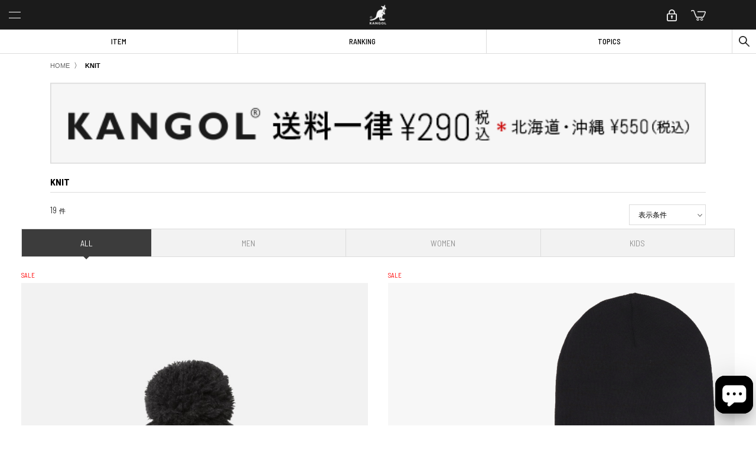

--- FILE ---
content_type: text/html; charset=utf-8
request_url: https://kangol.jp/shop/r/r1090/?ismodesmartphone=on
body_size: 43263
content:
<!DOCTYPE html>
<html data-browse-mode="S" lang="ja" >
<head>
<meta charset="UTF-8">
<meta name="format-detection" content="telephone=no">
<title>KNITの商品一覧 | ｜帽子通販｜KANGOL(カンゴール）公式オンラインストア</title>
<link rel="canonical" href="https://kangol.jp/shop/r/r1090/">


<meta name="description" content="KNITの商品一覧ページです | ｜帽子通販｜KANGOL(カンゴール）公式オンラインストア">
<meta name="keywords" content="KNIT,KANGOL,カンゴール,公式通販,帽子通販">

<meta name="viewport" content="width=device-width, user-scalable=no, initial-scale=1, maximum-scale=1">
<link rel="stylesheet" type="text/css" href="https://ajax.googleapis.com/ajax/libs/jqueryui/1.12.1/themes/ui-lightness/jquery-ui.min.css">
<link rel="stylesheet" type="text/css" href="https://maxcdn.bootstrapcdn.com/font-awesome/4.7.0/css/font-awesome.min.css">
<link rel="stylesheet" type="text/css" href="/css/sys/sb_reset.css">
<link rel="stylesheet" type="text/css" href="/css/sys/sb_base.css">
<link rel="stylesheet" type="text/css" href="/css/sys/sb_base_form.css">
<link rel="stylesheet" type="text/css" href="/css/sys/sb_base_misc.css">
<link rel="stylesheet" type="text/css" href="/css/sys/sb_layout.css">
<link rel="stylesheet" type="text/css" href="/css/sys/sb_block_common.css">
<link rel="stylesheet" type="text/css" href="/css/sys/sb_block_customer.css">
<link rel="stylesheet" type="text/css" href="/css/sys/sb_block_goods.css">
<link rel="stylesheet" type="text/css" href="/css/sys/sb_block_order.css">
<link rel="stylesheet" type="text/css" href="/css/sys/sb_block_misc.css">
<link rel="stylesheet" type="text/css" href="/assets/sp/css/plugins.css?v=1">
<link rel="stylesheet" type="text/css" href="/assets/sp/css/style.css?v=47">
<script src="https://ajax.googleapis.com/ajax/libs/jquery/2.1.1/jquery.min.js"></script>
<script src="https://ajax.googleapis.com/ajax/libs/jqueryui/1.12.1/jquery-ui.min.js"></script>
<script src="/lib/jquery.cookie.js"></script>
<script src="/lib/jquery.balloon.js"></script>
<script src="/lib/goods/jquery.tile.min.js"></script>
<script src="/lib/modernizr-custom.js"></script>
<script src="/js/sys/common.js"></script>
<script src="/js/sys/smartpn.js"></script>
<script src="/js/sys/goods_cartlist_sb.js"></script>
<script src="/js/sys/search_suggest.js"></script>
<script src="/js/sys/sys.js"></script>
<script src="/js/sys/ui.js"></script>
<script src="/assets/sp/js/jquery-3.3.1.min.js"></script>
<script src="/assets/sp/js/plugins.js?v=2"></script>
<script type="text/javascript"> var $_usr = $.noConflict(true); </script>
<script src="/assets/sp/js/script.js?v=40"></script>

<link rel="SHORTCUT ICON" href="/favicon.ico">
<link rel="apple-touch-icon-precomposed" href="/apple-touch-icon-precomposed.png">
<!-- etm meta -->
<meta property="etm:device" content="mobile" />
<meta property="etm:page_type" content="goodslist" />
<meta property="etm:cart_item" content="[]" />
<meta property="etm:attr" content="" />


<!-- Google Tag Manager -->
<script>(function(w,d,s,l,i){w[l]=w[l]||[];w[l].push({'gtm.start':
new Date().getTime(),event:'gtm.js'});var f=d.getElementsByTagName(s)[0],
j=d.createElement(s),dl=l!='dataLayer'?'&l='+l:'';j.async=true;j.src=
'https://www.googletagmanager.com/gtm.js?id='+i+dl;f.parentNode.insertBefore(j,f);
})(window,document,'script','dataLayer','GTM-P3HVN6D');</script>
<!-- End Google Tag Manager -->

<!-- Global site tag (gtag.js) - Google Analytics -->
<script async src="https://www.googletagmanager.com/gtag/js?id=G-LT3Q3N7TK2"></script>
<script>
  window.dataLayer = window.dataLayer || [];
  function gtag(){dataLayer.push(arguments);}
  gtag('js', new Date());

  gtag('config', 'G-LT3Q3N7TK2');
</script>

<script src="/js/sys/goods_ajax_cart_sb.js"></script>


<script>
  (function(i,s,o,g,r,a,m){i['GoogleAnalyticsObject']=r;i[r]=i[r]||function(){
  (i[r].q=i[r].q||[]).push(arguments)},i[r].l=1*new Date();a=s.createElement(o),
  m=s.getElementsByTagName(o)[0];a.async=1;a.src=g;m.parentNode.insertBefore(a,m)
  })(window,document,'script','//www.google-analytics.com/analytics.js','ga');

  ga('create', 'UA-16482919-14', 'auto');
  ga('require', 'displayfeatures');
  ga('require', 'linkid', 'linkid.js');
  ga('send', 'pageview');



</script>



</head>
<body class="page-genre" >



<div class="wrapper">


		<header id="header" class="pane-header">
  <div class="container">
    <div class="header-top">
      <div class="block-header-btn js-toggle-header-popup">
        <span class="block-header-btn-bar">&nbsp;</span>
        <span class="block-header-btn-bar">&nbsp;</span>
      </div>
      <h1 class="block-header-logo">
        <a class="block-header-logo--link" href="/shop/">
          <img class="block-header-logo--img" alt="KANGOL" src="/assets/sp/images/common/logo_w.png">
        </a>
      </h1>
      <div class="block-headericon">
        <ul class="block-headericon--item-list">
          <li class="block-headericon--item block-headericon--item-mypage">
            <a href="/shop/customer/menu.aspx">
              <img src="/assets/sp/images/common/icon_header_mypage_w.png" alt="">
            </a>
          </li>
          
          <li class="block-headericon--item block-headericon--item-cart">
            <a href="/shop/cart/cart.aspx">
              <span class="block-headeicon--cart-count js-cart-count" style="display: inline;">0</span>
              <img src="/assets/sp/images/common/icon_header_cart_w.png" alt="">
            </a>
          </li>
        </ul>
      </div>
    </div>
    <div class="header-bottom">
      <ol class="header-bottom-menus">
        <li class="header-bottom-menu"><a href="/shop/pages/select.aspx">ITEM</a></li>
        <li class="header-bottom-menu"><a href="/shop/e/e2/">RANKING</a></li>
        <li class="header-bottom-menu"><a href="/shop/pages/topics.aspx">TOPICS</a></li>
      </ol>
      <div class="block-header-search">
        <a href="/shop/goods/search.aspx"><img src="/assets/sp/images/common/icon_header_search_b.png" alt=""></a>
      </div>
    </div>
  </div>

  <div class="header-popup-menu">
  <div class="header-popup-menu-inner">
    <div class="header-popup-menu-btn js-toggle-header-popup">
      <span class="header-popup-menu-btn-bar">&nbsp;</span>
      <span class="header-popup-menu-btn-bar">&nbsp;</span>
    </div>
    <ul class="header-popup-icons">
      <li class="header-popup-icon header-popup-icon-favorite">
        <a href="/shop/customer/bookmark.aspx"><img src="/assets/sp/images/common/icon_header_favorite_b.png" alt=""></a>
      </li>
      <li class="header-popup-icon header-popup-icon-mypage">
        <a href="/shop/customer/menu.aspx"><img src="/assets/sp/images/common/icon_header_mypage_b.png" alt=""></a>
      </li>
      <li class="header-popup-icon header-popup-icon-cart">
        <a href="/shop/cart/cart.aspx">
          <span class="block-headeicon--cart-count js-cart-count" style="display: inline;">0</span>
          <img src="/assets/sp/images/common/icon_header_cart_b.png" alt="">
        </a>
      </li>
    </ul>
    <div class="header-popup-search">
      <div class="header-popup-search-inner">
        <form action="/shop/goods/search.aspx" method="get">
          <label for="header-popup-search-text" class="header-popup-search-icon"><img src="/assets/sp/images/common/icon_header_search_g.png?v=1" alt=""></label>
          <input type="hidden" name="search" value="x">
          <input placeholder="キーワードを入力" type="text" name="keyword" value="" id="header-popup-search-text">
        </form>
      </div>
    </div>
    <ul class="header-popup-kinds">
      <li class="header-popup-kind"><a href="/shop/r/r10/?attr1=w,k">ALL</a></li>
      <li class="header-popup-kind"><a href="/shop/r/r10/?attr1=m">MEN</a></li>
      <li class="header-popup-kind"><a href="/shop/r/r10/?attr1=w">WOMEN</a></li>
      <li class="header-popup-kind"><a href="/shop/r/r10/?attr1=k">KIDS</a></li>
    </ul>
    <ol class="header-popup-lists">
      <li class="header-popup-list"><a href="/shop/pages/select.aspx">ITEM</a></li>
      
      <li class="header-popup-list has-children"><a href="javascript:;">CATEGORY</a>
        <ol class="header-popup-list-children">
          <li class="header-popup-list-child"><a href="/shop/r/r2010/">ハット</a></li>
          <li class="header-popup-list-child"><a href="/shop/r/r2020/">ハンチング</a></li>
          <li class="header-popup-list-child"><a href="/shop/r/r2030/">キャップ</a></li>
          <li class="header-popup-list-child"><a href="/shop/r/r2040/">キャスケット</a></li>
          <li class="header-popup-list-child"><a href="/shop/r/r2050/">ベレー</a></li>
          <li class="header-popup-list-child"><a href="/shop/r/r2060/">ニット帽</a></li>
          <li class="header-popup-list-child"><a href="/shop/r/r2070/">ヘアバンド</a></li>
          <li class="header-popup-list-child"><a href="/shop/r/r2080/">サンバイザー</a></li>
          <li class="header-popup-list-child"><a href="/shop/r/r2090/">その他</a></li>
        </ol>
      </li>
      <li class="header-popup-list"><a href="/shop/r/r60/?attr1=m,w,k">NEW ARRIVAL</a></li>
      <li class="header-popup-list is-margin-bottom"><a href="/shop/e/e2/">RANKING</a></li>
      <li class="header-popup-list"><a href="/shop/pages/topics.aspx">TOPICS</a></li>
      <li class="header-popup-list"><a href="/shop/pages/about.aspx">HISTORY</a></li>
      <li class="header-popup-list"><a href="/shop/pages/movie.aspx">MOVIE</a></li>
      <li class="header-popup-list"><a href="/shop/pages/vsm-gallery.aspx">PHOTO</a></li>
      <li class="header-popup-list is-margin-bottom"><a href="/shop/pages/shoplist.aspx">SHOPLIST</a></li>
      <li class="header-popup-list has-children"><a href="javascript:;">SUPPORT</a>
        <ol class="header-popup-list-children">
          <li class="header-popup-list-child"><a href="/shop/pages/guide.aspx">ショッピングガイド</a></li>
          <li class="header-popup-list-child"><a href="/shop/pages/qa.aspx">Q&amp;A</a></li>
          <li class="header-popup-list-child"><a href="https://e1471d9e-a9c6-4f44-90ec-3a723bf1c16d.relationchat.jp/main" target="_blank" rel="noopener">お問い合わせ</a></li>
          <li class="header-popup-list-child"><a href="/shop/pages/guide.aspx#guide-sec-item">サイズガイド</a></li>
        </ol>
      </li>
      <li class="header-popup-list has-children"><a href="javascript:;">INFORMATION</a>
        <ol class="header-popup-list-children">
          <li class="header-popup-list-child"><a href="/shop/pages/terms.aspx">利用規約</a></li>
          <li class="header-popup-list-child"><a href="/shop/pages/privacy.aspx">プライバシーポリシー</a></li>
          <li class="header-popup-list-child"><a href="/shop/pages/transactionlaw.aspx">特定商取引に基づく表記</a></li>
        </ol>
      </li>
      <li class="header-popup-list"><a href="http://www.kurihara-corp.com/" target="_blank" rel="noopener">CORPORATE</a></li>
    </ol>
  </div>
</div>

</header>

		
			
		


<main class="pane-main">

<div class="block-genre-page">

<div class="pane-topic-path">
  <div class="container">
<div class="block-topic-path">
	<ul class="block-topic-path--list block-topic-path--list-10" itemscope itemtype="https://schema.org/BreadcrumbList">
		<li class="block-topic-path--category-item block-topic-path--item__home" itemscope itemtype="https://schema.org/ListItem" itemprop="itemListElement">
	<a href="https://kangol.jp/shop/" itemprop="item">
		<span itemprop="name">HOME</span>
	</a>
	<meta itemprop="position" content="1" />
</li>

<li class="block-topic-path--category-item block-topic-path--item__current" itemscope itemtype="https://schema.org/ListItem" itemprop="itemListElement">
	〉
	<a href="https://kangol.jp/shop/r/r1090/" itemprop="item">
		<span itemprop="name">KNIT</span>
	</a>
	<meta itemprop="position" content="2" />
</li>


	</ul>

</div>
  </div>
</div>


<div class="block-org-category-banner">
	<div class="container">
		<img alt="" src="/assets/images/banners/category/category_banner_sp.png">
	</div>
</div>




<div class="pane-top">
  <div class="pane-top-l">
    <h2 class="h1 block-category-list--header">KNIT</h2>
  </div>
</div>





<div class="block-genre-page--goods">



<div class="pane-top">
  <div class="pane-top-l">
    <div class="block-category-list--promotion-freespace"></div>
    <div class="block-category-list--topic"></div>
    <div class="block-category-list--elems">

<div class="block-goods-list--pager-top block-goods-list--pager pager">
	<div class="pager-total"><span class="pager-count"><span>19</span>件</span></div>

</div>


    </div>
  </div>
  <div class="pane-top-r">
    <div class="block-goods-list--sort-order-items">
      <div class="block-goods-list--sort-order-items-current js-select-ui-popup">表示条件</div>

      <div class="block-goods-list--sort-order-items-popup">
        <div class="block-goods-list--sort-order-items-popup-inner">
<div class="select-ui-wrapper">
  <p class="select-ui-header">表示順</p>
  <ul class="select-ui">

<li class="custom-select"><a href="/shop/r/r1090_srd/">発売日順
                                         </a></li>


<li class="custom-select"><a href="/shop/r/r1090_sgn/">商品名順
                                         </a></li>


<li class="custom-select"><a href="/shop/r/r1090_sg/">商品コード順
                                         </a></li>


<li class="custom-select"><a href="/shop/r/r1090_ssp/">価格が安い順
                                         </a></li>


<li class="custom-select"><a href="/shop/r/r1090_sspd/">価格が高い順
                                         </a></li>


<li class="custom-select"><a href="/shop/r/r1090_srd-gn/">発売日＋商品名順</a></li>


    </li>
  </ul>
</div>

          <div class="select-ui-wrapper is-btn-control">
            <a class="js-select-ui-popup" href="javascript:;">閉じる</a>
          </div>
        </div>
      </div>
    </div>
  </div>
</div>

<div class="pane-block-category">
  <ol class="block-category-sex-lists">
    <li class="block-category-sex-list is-active"><a href="javascript:;">ALL</a></li>
    <li class="block-category-sex-list "><a href="/shop/r/r1090/?attr1=m">MEN</a></li>
    <li class="block-category-sex-list "><a href="/shop/r/r1090/?attr1=w">WOMEN</a></li>
    <li class="block-category-sex-list "><a href="/shop/r/r1090/?attr1=k">KIDS</a></li>
  </ol>
</div>



<div class="block-category-list">
  <div class="block-category-list--goods">
    <ul class="block-thumbnail-t">
<li>
    <dl class="block-thumbnail-t--goods js-enhanced-ecommerce-item">
      <dt class="block-thumbnail-t--goods-image">
      <ol class="block-org-goods-tags">
<li class="block-org-goods-tag block-org-goods-tag-sale">SALE</li>




      </ol>

      <a href="/shop/g/g2540696030119/" title="POMPOM BEANIE" class="js-enhanced-ecommerce-image">
        <figure class="img-center">
          <img alt="POMPOM BEANIE" src="//d2vomc1gjhpobf.cloudfront.net/img/goods/254-069603-01-S.png">
        </figure>
      </a>

      </dt>
      <dd class="block-thumbnail-t--goods-description">
      <div class="block-thumbnail-t--goods-name">

        <a href="/shop/g/g2540696030119/" title="POMPOM BEANIE" class="js-enhanced-ecommerce-goods-name" data-category="10" data-brand="kangol">POMPOM BEANIE</a>

      </div>
      <div class="block-thumbnail-t--price-infos">

			<div class="block-thumbnail-t--price-items">

					<div class="block-thumbnail-t--default-price default-price"><span class="is-line-through">￥7,590</span><span class="price-arrow"></span></div>
					<div class="block-thumbnail-t--price price js-enhanced-ecommerce-goods-price">
						<span class="block-thumbnail-t--price-p">￥6,072</span>
						<span class="block-thumbnail-t--price-off">[20%OFF]</span>
					</div>

			
			</div>

      </div>
      </dd>
    </dl>
    <dl class="block-thumbnail-t--goods js-enhanced-ecommerce-item">
      <dt class="block-thumbnail-t--goods-image">
      <ol class="block-org-goods-tags">
<li class="block-org-goods-tag block-org-goods-tag-sale">SALE</li>




      </ol>

      <a href="/shop/g/g2540696050119/" title="2-WAY TEXT BEANIE" class="js-enhanced-ecommerce-image">
        <figure class="img-center">
          <img alt="2-WAY TEXT BEANIE" src="//d2vomc1gjhpobf.cloudfront.net/img/goods/254-069605-01-S.png">
        </figure>
      </a>

      </dt>
      <dd class="block-thumbnail-t--goods-description">
      <div class="block-thumbnail-t--goods-name">

        <a href="/shop/g/g2540696050119/" title="2-WAY TEXT BEANIE" class="js-enhanced-ecommerce-goods-name" data-category="10" data-brand="kangol">2-WAY TEXT BEANIE</a>

      </div>
      <div class="block-thumbnail-t--price-infos">

			<div class="block-thumbnail-t--price-items">

					<div class="block-thumbnail-t--default-price default-price"><span class="is-line-through">￥5,830</span><span class="price-arrow"></span></div>
					<div class="block-thumbnail-t--price price js-enhanced-ecommerce-goods-price">
						<span class="block-thumbnail-t--price-p">￥4,664</span>
						<span class="block-thumbnail-t--price-off">[20%OFF]</span>
					</div>

			
			</div>

      </div>
      </dd>
    </dl>

</li><li>
    <dl class="block-thumbnail-t--goods js-enhanced-ecommerce-item">
      <dt class="block-thumbnail-t--goods-image">
      <ol class="block-org-goods-tags">
<li class="block-org-goods-tag block-org-goods-tag-sale">SALE</li>




      </ol>

      <a href="/shop/g/g2540696060119/" title="GENTLE ARGYLE 2-WAY PULL-ON" class="js-enhanced-ecommerce-image">
        <figure class="img-center">
          <img alt="GENTLE ARGYLE 2-WAY PULL-ON" src="//d2vomc1gjhpobf.cloudfront.net/img/goods/254-069606-01-S.png">
        </figure>
      </a>

      </dt>
      <dd class="block-thumbnail-t--goods-description">
      <div class="block-thumbnail-t--goods-name">

        <a href="/shop/g/g2540696060119/" title="GENTLE ARGYLE 2-WAY PULL-ON" class="js-enhanced-ecommerce-goods-name" data-category="10" data-brand="kangol">GENTLE ARGYLE 2-WAY PULL-ON</a>

      </div>
      <div class="block-thumbnail-t--price-infos">

			<div class="block-thumbnail-t--price-items">

					<div class="block-thumbnail-t--default-price default-price"><span class="is-line-through">￥6,490</span><span class="price-arrow"></span></div>
					<div class="block-thumbnail-t--price price js-enhanced-ecommerce-goods-price">
						<span class="block-thumbnail-t--price-p">￥5,192</span>
						<span class="block-thumbnail-t--price-off">[20%OFF]</span>
					</div>

			
			</div>

      </div>
      </dd>
    </dl>
    <dl class="block-thumbnail-t--goods js-enhanced-ecommerce-item">
      <dt class="block-thumbnail-t--goods-image">
      <ol class="block-org-goods-tags">
<li class="block-org-goods-tag block-org-goods-tag-sale">SALE</li>




      </ol>

      <a href="/shop/g/g2540696070119/" title="PEARL BEANIE" class="js-enhanced-ecommerce-image">
        <figure class="img-center">
          <img alt="PEARL BEANIE" src="//d2vomc1gjhpobf.cloudfront.net/img/goods/254-069607-01-S.png">
        </figure>
      </a>

      </dt>
      <dd class="block-thumbnail-t--goods-description">
      <div class="block-thumbnail-t--goods-name">

        <a href="/shop/g/g2540696070119/" title="PEARL BEANIE" class="js-enhanced-ecommerce-goods-name" data-category="10" data-brand="kangol">PEARL BEANIE</a>

      </div>
      <div class="block-thumbnail-t--price-infos">

			<div class="block-thumbnail-t--price-items">

					<div class="block-thumbnail-t--default-price default-price"><span class="is-line-through">￥9,130</span><span class="price-arrow"></span></div>
					<div class="block-thumbnail-t--price price js-enhanced-ecommerce-goods-price">
						<span class="block-thumbnail-t--price-p">￥7,304</span>
						<span class="block-thumbnail-t--price-off">[20%OFF]</span>
					</div>

			
			</div>

      </div>
      </dd>
    </dl>

</li><li>
    <dl class="block-thumbnail-t--goods js-enhanced-ecommerce-item">
      <dt class="block-thumbnail-t--goods-image">
      <ol class="block-org-goods-tags">
<li class="block-org-goods-tag block-org-goods-tag-sale">SALE</li>




      </ol>

      <a href="/shop/g/g2540696187119/" title="HOLIDAY POM POM BEANIE" class="js-enhanced-ecommerce-image">
        <figure class="img-center">
          <img alt="HOLIDAY POM POM BEANIE" src="//d2vomc1gjhpobf.cloudfront.net/img/goods/254-069618-71-S.png">
        </figure>
      </a>

      </dt>
      <dd class="block-thumbnail-t--goods-description">
      <div class="block-thumbnail-t--goods-name">

        <a href="/shop/g/g2540696187119/" title="HOLIDAY POM POM BEANIE" class="js-enhanced-ecommerce-goods-name" data-category="10" data-brand="kangol">HOLIDAY POM POM BEANIE</a>

      </div>
      <div class="block-thumbnail-t--price-infos">

			<div class="block-thumbnail-t--price-items">

					<div class="block-thumbnail-t--default-price default-price"><span class="is-line-through">￥8,800</span><span class="price-arrow"></span></div>
					<div class="block-thumbnail-t--price price js-enhanced-ecommerce-goods-price">
						<span class="block-thumbnail-t--price-p">￥7,040</span>
						<span class="block-thumbnail-t--price-off">[20%OFF]</span>
					</div>

			
			</div>

      </div>
      </dd>
    </dl>
    <dl class="block-thumbnail-t--goods js-enhanced-ecommerce-item">
      <dt class="block-thumbnail-t--goods-image">
      <ol class="block-org-goods-tags">
<li class="block-org-goods-tag block-org-goods-tag-sale">SALE</li>

<li class="block-org-goods-tag block-org-goods-tag-collabo">Collaboration</li>


      </ol>

      <a href="/shop/g/g2540699020119/" title="YAGI Rabbit Ears Beanie" class="js-enhanced-ecommerce-image">
        <figure class="img-center">
          <img alt="YAGI Rabbit Ears Beanie" src="//d2vomc1gjhpobf.cloudfront.net/img/goods/254-069902-01-S.png">
        </figure>
      </a>

      </dt>
      <dd class="block-thumbnail-t--goods-description">
      <div class="block-thumbnail-t--goods-name">

        <a href="/shop/g/g2540699020119/" title="YAGI Rabbit Ears Beanie" class="js-enhanced-ecommerce-goods-name" data-category="10" data-brand="kangol">YAGI Rabbit Ears Beanie</a>

      </div>
      <div class="block-thumbnail-t--price-infos">

			<div class="block-thumbnail-t--price-items">

					<div class="block-thumbnail-t--default-price default-price"><span class="is-line-through">￥8,800</span><span class="price-arrow"></span></div>
					<div class="block-thumbnail-t--price price js-enhanced-ecommerce-goods-price">
						<span class="block-thumbnail-t--price-p">￥5,280</span>
						<span class="block-thumbnail-t--price-off">[40%OFF]</span>
					</div>

			
			</div>

      </div>
      </dd>
    </dl>

</li><li>
    <dl class="block-thumbnail-t--goods js-enhanced-ecommerce-item">
      <dt class="block-thumbnail-t--goods-image">
      <ol class="block-org-goods-tags">
<li class="block-org-goods-tag block-org-goods-tag-sale">SALE</li>




      </ol>

      <a href="/shop/g/g2340696121519/" title="FAUX FUR BEANIE" class="js-enhanced-ecommerce-image">
        <figure class="img-center">
          <img alt="FAUX FUR BEANIE" src="//d2vomc1gjhpobf.cloudfront.net/img/goods/234-069612-15-S.png">
        </figure>
      </a>

      </dt>
      <dd class="block-thumbnail-t--goods-description">
      <div class="block-thumbnail-t--goods-name">

        <a href="/shop/g/g2340696121519/" title="FAUX FUR BEANIE" class="js-enhanced-ecommerce-goods-name" data-category="10" data-brand="kangol">FAUX FUR BEANIE</a>

      </div>
      <div class="block-thumbnail-t--price-infos">

			<div class="block-thumbnail-t--price-items">

					<div class="block-thumbnail-t--default-price default-price"><span class="is-line-through">￥6,930</span><span class="price-arrow"></span></div>
					<div class="block-thumbnail-t--price price js-enhanced-ecommerce-goods-price">
						<span class="block-thumbnail-t--price-p">￥5,544</span>
						<span class="block-thumbnail-t--price-off">[20%OFF]</span>
					</div>

			
			</div>

      </div>
      </dd>
    </dl>
    <dl class="block-thumbnail-t--goods js-enhanced-ecommerce-item">
      <dt class="block-thumbnail-t--goods-image">
      <ol class="block-org-goods-tags">
<li class="block-org-goods-tag block-org-goods-tag-sale">SALE</li>




      </ol>

      <a href="/shop/g/g2340696210119/" title="SLICED PEAK BEANIE" class="js-enhanced-ecommerce-image">
        <figure class="img-center">
          <img alt="SLICED PEAK BEANIE" src="//d2vomc1gjhpobf.cloudfront.net/img/goods/234-069621-01-S.png">
        </figure>
      </a>

      </dt>
      <dd class="block-thumbnail-t--goods-description">
      <div class="block-thumbnail-t--goods-name">

        <a href="/shop/g/g2340696210119/" title="SLICED PEAK BEANIE" class="js-enhanced-ecommerce-goods-name" data-category="10" data-brand="kangol">SLICED PEAK BEANIE</a>

      </div>
      <div class="block-thumbnail-t--price-infos">

			<div class="block-thumbnail-t--price-items">

					<div class="block-thumbnail-t--default-price default-price"><span class="is-line-through">￥7,590</span><span class="price-arrow"></span></div>
					<div class="block-thumbnail-t--price price js-enhanced-ecommerce-goods-price">
						<span class="block-thumbnail-t--price-p">￥6,072</span>
						<span class="block-thumbnail-t--price-off">[20%OFF]</span>
					</div>

			
			</div>

      </div>
      </dd>
    </dl>

</li><li>
    <dl class="block-thumbnail-t--goods js-enhanced-ecommerce-item">
      <dt class="block-thumbnail-t--goods-image">
      <ol class="block-org-goods-tags">
<li class="block-org-goods-tag block-org-goods-tag-sale">SALE</li>




      </ol>

      <a href="/shop/g/g2530696060119/" title="FAUX FUR POINTED BEANIE" class="js-enhanced-ecommerce-image">
        <figure class="img-center">
          <img alt="FAUX FUR POINTED BEANIE" src="//d2vomc1gjhpobf.cloudfront.net/img/goods/253-069606-01-S.png">
        </figure>
      </a>

      </dt>
      <dd class="block-thumbnail-t--goods-description">
      <div class="block-thumbnail-t--goods-name">

        <a href="/shop/g/g2530696060119/" title="FAUX FUR POINTED BEANIE" class="js-enhanced-ecommerce-goods-name" data-category="10" data-brand="kangol">FAUX FUR POINTED BEANIE</a>

      </div>
      <div class="block-thumbnail-t--price-infos">

			<div class="block-thumbnail-t--price-items">

					<div class="block-thumbnail-t--default-price default-price"><span class="is-line-through">￥9,130</span><span class="price-arrow"></span></div>
					<div class="block-thumbnail-t--price price js-enhanced-ecommerce-goods-price">
						<span class="block-thumbnail-t--price-p">￥7,304</span>
						<span class="block-thumbnail-t--price-off">[20%OFF]</span>
					</div>

			
			</div>

      </div>
      </dd>
    </dl>
    <dl class="block-thumbnail-t--goods js-enhanced-ecommerce-item">
      <dt class="block-thumbnail-t--goods-image">
      <ol class="block-org-goods-tags">
<li class="block-org-goods-tag block-org-goods-tag-sale">SALE</li>




      </ol>

      <a href="/shop/g/g2530696073319/" title="FAUX FUR KNIT BONNET" class="js-enhanced-ecommerce-image">
        <figure class="img-center">
          <img alt="FAUX FUR KNIT BONNET" src="//d2vomc1gjhpobf.cloudfront.net/img/goods/253-069607-33-S.png">
        </figure>
      </a>

      </dt>
      <dd class="block-thumbnail-t--goods-description">
      <div class="block-thumbnail-t--goods-name">

        <a href="/shop/g/g2530696073319/" title="FAUX FUR KNIT BONNET" class="js-enhanced-ecommerce-goods-name" data-category="10" data-brand="kangol">FAUX FUR KNIT BONNET</a>

      </div>
      <div class="block-thumbnail-t--price-infos">

			<div class="block-thumbnail-t--price-items">

					<div class="block-thumbnail-t--default-price default-price"><span class="is-line-through">￥9,790</span><span class="price-arrow"></span></div>
					<div class="block-thumbnail-t--price price js-enhanced-ecommerce-goods-price">
						<span class="block-thumbnail-t--price-p">￥7,832</span>
						<span class="block-thumbnail-t--price-off">[20%OFF]</span>
					</div>

			
			</div>

      </div>
      </dd>
    </dl>

</li><li>
    <dl class="block-thumbnail-t--goods js-enhanced-ecommerce-item">
      <dt class="block-thumbnail-t--goods-image">
      <ol class="block-org-goods-tags">
<li class="block-org-goods-tag block-org-goods-tag-sale">SALE</li>




      </ol>

      <a href="/shop/g/g2440696052319/" title="Y2K BEANIE" class="js-enhanced-ecommerce-image">
        <figure class="img-center">
          <img alt="Y2K BEANIE" src="//d2vomc1gjhpobf.cloudfront.net/img/goods/244-069605-23-S.png">
        </figure>
      </a>

      </dt>
      <dd class="block-thumbnail-t--goods-description">
      <div class="block-thumbnail-t--goods-name">

        <a href="/shop/g/g2440696052319/" title="Y2K BEANIE" class="js-enhanced-ecommerce-goods-name" data-category="10" data-brand="kangol">Y2K BEANIE</a>

      </div>
      <div class="block-thumbnail-t--price-infos">

			<div class="block-thumbnail-t--price-items">

					<div class="block-thumbnail-t--default-price default-price"><span class="is-line-through">￥6,930</span><span class="price-arrow"></span></div>
					<div class="block-thumbnail-t--price price js-enhanced-ecommerce-goods-price">
						<span class="block-thumbnail-t--price-p">￥5,544</span>
						<span class="block-thumbnail-t--price-off">[20%OFF]</span>
					</div>

			
			</div>

      </div>
      </dd>
    </dl>
    <dl class="block-thumbnail-t--goods js-enhanced-ecommerce-item">
      <dt class="block-thumbnail-t--goods-image">
      <ol class="block-org-goods-tags">
<li class="block-org-goods-tag block-org-goods-tag-sale">SALE</li>


<li class="block-org-goods-tag block-org-goods-tag-soldout">SOLDOUT</li>

      </ol>

      <a href="/shop/g/g2440696060119/" title="CHUNKY BEANIE" class="js-enhanced-ecommerce-image">
        <figure class="img-center">
          <img alt="CHUNKY BEANIE" src="//d2vomc1gjhpobf.cloudfront.net/img/goods/244-069606-01-S.png">
        </figure>
      </a>

      </dt>
      <dd class="block-thumbnail-t--goods-description">
      <div class="block-thumbnail-t--goods-name">

        <a href="/shop/g/g2440696060119/" title="CHUNKY BEANIE" class="js-enhanced-ecommerce-goods-name" data-category="10" data-brand="kangol">CHUNKY BEANIE</a>

      </div>
      <div class="block-thumbnail-t--price-infos">

			<div class="block-thumbnail-t--price-items">

					<div class="block-thumbnail-t--default-price default-price"><span class="is-line-through">￥6,490</span><span class="price-arrow"></span></div>
					<div class="block-thumbnail-t--price price js-enhanced-ecommerce-goods-price">
						<span class="block-thumbnail-t--price-p">￥5,192</span>
						<span class="block-thumbnail-t--price-off">[20%OFF]</span>
					</div>

			
			</div>

      </div>
      </dd>
    </dl>

</li><li>
    <dl class="block-thumbnail-t--goods js-enhanced-ecommerce-item">
      <dt class="block-thumbnail-t--goods-image">
      <ol class="block-org-goods-tags">
<li class="block-org-goods-tag block-org-goods-tag-sale">SALE</li>




      </ol>

      <a href="/shop/g/g2440696070108/" title="SOFT HOOD PULL ON" class="js-enhanced-ecommerce-image">
        <figure class="img-center">
          <img alt="SOFT HOOD PULL ON" src="//d2vomc1gjhpobf.cloudfront.net/img/goods/244-069607-01-S.png">
        </figure>
      </a>

      </dt>
      <dd class="block-thumbnail-t--goods-description">
      <div class="block-thumbnail-t--goods-name">

        <a href="/shop/g/g2440696070108/" title="SOFT HOOD PULL ON" class="js-enhanced-ecommerce-goods-name" data-category="10" data-brand="kangol">SOFT HOOD PULL ON</a>

      </div>
      <div class="block-thumbnail-t--price-infos">

			<div class="block-thumbnail-t--price-items">

					<div class="block-thumbnail-t--default-price default-price"><span class="is-line-through">￥8,690</span><span class="price-arrow"></span></div>
					<div class="block-thumbnail-t--price price js-enhanced-ecommerce-goods-price">
						<span class="block-thumbnail-t--price-p">￥6,952</span>
						<span class="block-thumbnail-t--price-off">[20%OFF]</span>
					</div>

			
			</div>

      </div>
      </dd>
    </dl>
    <dl class="block-thumbnail-t--goods js-enhanced-ecommerce-item">
      <dt class="block-thumbnail-t--goods-image">
      <ol class="block-org-goods-tags">
<li class="block-org-goods-tag block-org-goods-tag-NEW">NEW</li>




      </ol>

      <a href="/shop/g/g2540699010119/" title="SMU JACQUARD BEANIE" class="js-enhanced-ecommerce-image">
        <figure class="img-center">
          <img alt="SMU JACQUARD BEANIE" src="//d2vomc1gjhpobf.cloudfront.net/img/goods/254-069901-01-S.png">
        </figure>
      </a>

      </dt>
      <dd class="block-thumbnail-t--goods-description">
      <div class="block-thumbnail-t--goods-name">

        <a href="/shop/g/g2540699010119/" title="SMU JACQUARD BEANIE" class="js-enhanced-ecommerce-goods-name" data-category="10" data-brand="kangol">SMU JACQUARD BEANIE</a>

      </div>
      <div class="block-thumbnail-t--price-infos">

			<div class="block-thumbnail-t--price-items">

					<div class="block-thumbnail-t--default-price default-price">￥4,950</div>

			
			</div>

      </div>
      </dd>
    </dl>

</li><li>
    <dl class="block-thumbnail-t--goods js-enhanced-ecommerce-item">
      <dt class="block-thumbnail-t--goods-image">
      <ol class="block-org-goods-tags">





      </ol>

      <a href="/shop/g/g2340696042319/" title="FURGORA CUFF BEANIE" class="js-enhanced-ecommerce-image">
        <figure class="img-center">
          <img alt="FURGORA CUFF BEANIE" src="//d2vomc1gjhpobf.cloudfront.net/img/goods/234-069604-23-S.png">
        </figure>
      </a>

      </dt>
      <dd class="block-thumbnail-t--goods-description">
      <div class="block-thumbnail-t--goods-name">

        <a href="/shop/g/g2340696042319/" title="FURGORA CUFF BEANIE" class="js-enhanced-ecommerce-goods-name" data-category="10" data-brand="kangol">FURGORA CUFF BEANIE</a>

      </div>
      <div class="block-thumbnail-t--price-infos">

			<div class="block-thumbnail-t--price-items">

					<div class="block-thumbnail-t--default-price default-price">￥12,100</div>

			
			</div>

      </div>
      </dd>
    </dl>
    <dl class="block-thumbnail-t--goods js-enhanced-ecommerce-item">
      <dt class="block-thumbnail-t--goods-image">
      <ol class="block-org-goods-tags">





      </ol>

      <a href="/shop/g/g2440696080119/" title="FUZZY STRIPE BEANIE" class="js-enhanced-ecommerce-image">
        <figure class="img-center">
          <img alt="FUZZY STRIPE BEANIE" src="//d2vomc1gjhpobf.cloudfront.net/img/goods/244-069608-01-S.png">
        </figure>
      </a>

      </dt>
      <dd class="block-thumbnail-t--goods-description">
      <div class="block-thumbnail-t--goods-name">

        <a href="/shop/g/g2440696080119/" title="FUZZY STRIPE BEANIE" class="js-enhanced-ecommerce-goods-name" data-category="10" data-brand="kangol">FUZZY STRIPE BEANIE</a>

      </div>
      <div class="block-thumbnail-t--price-infos">

			<div class="block-thumbnail-t--price-items">

					<div class="block-thumbnail-t--default-price default-price">￥5,830</div>

			
			</div>

      </div>
      </dd>
    </dl>

</li><li>
    <dl class="block-thumbnail-t--goods js-enhanced-ecommerce-item">
      <dt class="block-thumbnail-t--goods-image">
      <ol class="block-org-goods-tags">





      </ol>

      <a href="/shop/g/g2340696195319/" title="ACRYLIC CUFF PULL-ON" class="js-enhanced-ecommerce-image">
        <figure class="img-center">
          <img alt="ACRYLIC CUFF PULL-ON" src="//d2vomc1gjhpobf.cloudfront.net/img/goods/234-069619-53-S.png">
        </figure>
      </a>

      </dt>
      <dd class="block-thumbnail-t--goods-description">
      <div class="block-thumbnail-t--goods-name">

        <a href="/shop/g/g2340696195319/" title="ACRYLIC CUFF PULL-ON" class="js-enhanced-ecommerce-goods-name" data-category="10" data-brand="kangol">ACRYLIC CUFF PULL-ON</a>

      </div>
      <div class="block-thumbnail-t--price-infos">

			<div class="block-thumbnail-t--price-items">

					<div class="block-thumbnail-t--default-price default-price">￥5,830</div>

			
			</div>

      </div>
      </dd>
    </dl>
    <dl class="block-thumbnail-t--goods js-enhanced-ecommerce-item">
      <dt class="block-thumbnail-t--goods-image">
      <ol class="block-org-goods-tags">





      </ol>

      <a href="/shop/g/g2340696202319/" title="CARDINAL 2WAY BEANIE" class="js-enhanced-ecommerce-image">
        <figure class="img-center">
          <img alt="CARDINAL 2WAY BEANIE" src="//d2vomc1gjhpobf.cloudfront.net/img/goods/234-069620-23-S.png">
        </figure>
      </a>

      </dt>
      <dd class="block-thumbnail-t--goods-description">
      <div class="block-thumbnail-t--goods-name">

        <a href="/shop/g/g2340696202319/" title="CARDINAL 2WAY BEANIE" class="js-enhanced-ecommerce-goods-name" data-category="10" data-brand="kangol">CARDINAL 2WAY BEANIE</a>

      </div>
      <div class="block-thumbnail-t--price-infos">

			<div class="block-thumbnail-t--price-items">

					<div class="block-thumbnail-t--default-price default-price">￥6,490</div>

			
			</div>

      </div>
      </dd>
    </dl>

</li><li>
    <dl class="block-thumbnail-t--goods js-enhanced-ecommerce-item">
      <dt class="block-thumbnail-t--goods-image">
      <ol class="block-org-goods-tags">





      </ol>

      <a href="/shop/g/g2400696070519/" title="SMU ACRYLIC CUFF BEANIE" class="js-enhanced-ecommerce-image">
        <figure class="img-center">
          <img alt="SMU ACRYLIC CUFF BEANIE" src="//d2vomc1gjhpobf.cloudfront.net/img/goods/240-069607-05-S.png">
        </figure>
      </a>

      </dt>
      <dd class="block-thumbnail-t--goods-description">
      <div class="block-thumbnail-t--goods-name">

        <a href="/shop/g/g2400696070519/" title="SMU ACRYLIC CUFF BEANIE" class="js-enhanced-ecommerce-goods-name" data-category="10" data-brand="kangol">SMU ACRYLIC CUFF BEANIE</a>

      </div>
      <div class="block-thumbnail-t--price-infos">

			<div class="block-thumbnail-t--price-items">

					<div class="block-thumbnail-t--default-price default-price">￥4,180</div>

			
			</div>

      </div>
      </dd>
    </dl>

</li>
    </ul>
</div>
</div>

<div class="block-goods-list--pager-bottom block-goods-list--pager pager">
	

</div>




</div>





</div>




</main>

<footer class="pane-footer">
<p id="footer_pagetop" class="block-page-top"><a href="#header"></a></p>
<ul class="block-switcher">
	<li><a class="block-switcher--switch" href="?ismodesmartphone=off"><i class="fa fa-desktop"></i>PC</a></li><li><span class="block-switcher--current"><i class="fa fa-mobile-phone"></i>スマートフォン</span></li>
</ul>


		<div class="block-totop"><a href="javascript:;" class="js-totop">TOP</a></div>
<div class="footer-logo">
  <a href="/shop/"><img src="/assets/sp/images/common/logo_footer.png?v=1" alt=""></a>
</div>
<div id="footernav" class="block-footernav">
  <ul class="block-footer-socials">
    <li class="block-footer-socials--social block-footer-socials--social-instagram"><a href="https://www.instagram.com/kangol_headwear_japan/" target="_blank" rel="noopener"><img src="/assets/sp/images/common/icon_social_instagram.png" alt=""></a></li>
    <li class="block-footer-socials--social block-footer-socials--social-facebook"><a href="https://www.facebook.com/KangolHeadwearJapan/" target="_blank" rel="noopener"><img src="/assets/sp/images/common/icon_social_facebook.png" alt=""></a></li>
    <li class="block-footer-socials--social block-footer-socials--social-twitter"><a href="https://twitter.com/kangoljapan" target="_blank" rel="noopener"><img src="/assets/sp/images/common/icon_social_twitter.png" alt=""></a></li>
  </ul>
  <ul class="block-footernav--item-list">
    <li><a href="/shop/pages/guide.aspx">ショッピングガイド</a></li>
    <li><a href="/shop/pages/qa.aspx">Q&amp;A</a></li>
    <li><a href="/shop/pages/transactionlaw.aspx">特定商取引法について</a></li>
    <li><a href="/shop/pages/terms.aspx">利用規約</a></li>
    <li><a href="/shop/pages/privacy.aspx">プライバシーポリシー</a></li>
    <li><a href="https://kangol.jp/shop/t/t1082/" target="_blank" rel="noopener">偽造品に関するご注意</a></li>
    <li><a href="http://www.kurihara-corp.com/" target="_blank" rel="noopener">会社概要</a></li>
    <li><a href="https://e1471d9e-a9c6-4f44-90ec-3a723bf1c16d.relationchat.jp/main" target="_blank" rel="noopener">お問い合わせ</a></li>
    <li><a href="/shop/pages/shoplist.aspx">ショップリスト</a></li>
  </ul>
</div>
<p id="copyright" class="block-copyright">&copy;KANGOL</p>

<script type="text/javascript" src="https://fspark-ap.com/tag/wB5CSzals7oI10074FS.js"></script>

<script>
    window.onload = function(){
        const loadscript = document.createElement('script');
        loadscript.src = '/js/usr/enhanced_ecommerce_sb.js';
        document.getElementsByTagName('head')[0].appendChild(loadscript);
    }
</script>

<!-- Start of Re:lation Chat script -->
<script>
  window.relationChatWidget = {
    widgetId: 'e1471d9e-a9c6-4f44-90ec-3a723bf1c16d',
    
  }
</script>
<script defer src="https://cdn.relationchat.jp/dist/rc.js"></script>
<!-- End of Re:lation Chat script -->

</footer>
</div>
<!-- Google Tag Manager (noscript) -->
<noscript><iframe src="https://www.googletagmanager.com/ns.html?id=GTM-P3HVN6D"
height="0" width="0" style="display:none;visibility:hidden"></iframe></noscript>
<!-- End Google Tag Manager (noscript) -->
<script defer src='https://tag-plus-bucket-for-distribution.s3.ap-northeast-1.amazonaws.com/service/1UHsFoJ3U6oWtZnD.js'></script>
</body>
</html>


--- FILE ---
content_type: text/css
request_url: https://kangol.jp/css/sys/sb_block_customer.css
body_size: 5201
content:
@charset "UTF-8";

/* ----会員規約画面---- */

.block-member-terms {
  margin: 10px;
}

.block-member-terms--header {
  margin: -10px -10px 0;
}

.block-member-terms--message {
  padding: 0 0 10px;
}

.block-member-terms--body {
  width: 100%;
  height: 250px;
  font-size: 10px;
}

/* ----マイページ画面---- */

.block-mypage--customer-status {
  background: #4da7ba;
  border-radius: 3px;
  color: #fff;
  align-items: center;
  padding: 10px;
  margin: 0 10px 10px 10px;
}

.block-mypage--sign {
  text-align: center;
  padding-bottom: 5px;
}

.block-mypage--customer-name {
  font-size: 18px;
}

.block-mypage--logout {
  font-size: 14px;
}

.block-mypage--logout a {
  color: #fff;
  text-decoration: underline;
}

.block-mypage--mypoint {
  padding-top: 5px;
  border-top: 1px solid #81cad9;
  text-align: center;
}

.block-mypage--mypoint-point {
  font-size: 18px;
  margin: 0 5px;
}

.block-mypage--rank-info {
  margin-top: 5px;
  border: 1px solid #fff;
  text-align: center;
  padding: 5px;
}

.block-mypage--rank-title {
  font-size: 12px;
}

.block-mypage--rank-current {
  font-size: 18px;
}

.block-mypage--rank-condition {
  padding-top: 5px;
}

.block-mypage--rank-condition-message {
  font-size: 14px;
}

.block-mypage--rank-condition-1,
.block-mypage--rank-condition-2 {
  display: table;
  width: 100%;
}

.block-mypage--rank-condition-2 {
  padding-top: 5px;
}

.block-mypage--rank-condition-1 dt,
.block-mypage--rank-condition-1 dd,
.block-mypage--rank-condition-2 dt,
.block-mypage--rank-condition-2 dd {
  display: table-cell;
  vertical-align: middle;
}

.block-mypage--rank-condition-1-title,
.block-mypage--rank-condition-2-title {
  background: #fff;
  color: #4da7ba;
  text-align: center;
  padding: 1px 5px;
  border-radius: 2px;
  font-size: 12px;
  width: 5em;
}

.block-mypage--rank-condition-1-title i,
.block-mypage--rank-condition-2-title i {
  padding-right: 3px;
}

.block-mypage--rank-condition-1-status,
.block-mypage--rank-condition-2-status {
  padding-left: 5px;
  font-size: 14px;
}

.block-mypage--customer-barcode {
  text-align: center;
  padding: 10px;
}

.block-mypage--recommend {
  padding: 0 10px 10px 10px;
  text-align: right;
}

.block-mypage--recommend a {
  text-decoration: underline;
}

.block-mypage--shopping-info i,
.block-mypage--member-info i,
.block-mypage--inquiry-info i {
  padding-right: 5px;
}

.block-mypage--shopping-info-items li,
.block-mypage--member-info-items li,
.block-mypage--inquiry-info-items li {
  border-bottom: 1px solid #eee;
  position: relative;
}

.block-mypage--shopping-info-items li dd,
.block-mypage--member-info-items li dd,
.block-mypage--inquiry-info-items li dd {
  display: none;
}

.block-mypage--shopping-info-items li a,
.block-mypage--member-info-items li a,
.block-mypage--inquiry-info-items li a {
  display: block;
  padding: 10px 25px 10px 10px;
  text-decoration: none;
}

.block-mypage--shopping-info-items li a:after,
.block-mypage--member-info-items li a:after,
.block-mypage--inquiry-info-items li a:after {
  font-family: FontAwesome;
  content: "\f105";
  position: absolute;
  height: 100%;
  top: 50%;
  font-size: 20px;
  line-height: 20px;
  margin-top: -10px;
  right: 10px;
}

.block-mypage--withdrawal-link {
  text-align: right;
  padding: 10px;
}

.block-mypage--withdrawal-link a {
  text-decoration: underline;
}

/* アドレス帳の変更 */
.block-mypage--member-info-items .block-mypage--update-address-book dd {
  display: block;
}

.block-mypage--member-info-items .block-mypage--update-address-book dt a:after {
  content: "";
}

.block-mypage--member-info-items .block-mypage--update-address-book dd ul {
  border-top: 1px solid #eee;
}

.block-mypage--member-info-items .block-mypage--update-address-book-description a {
  display: table;
  width: 100%;
  padding-right: 0;
}

.block-mypage--member-info-items .block-mypage--update-address-book-description span {
  display: table-cell;
  width: 100%;
  vertical-align: middle;
}

.block-mypage--member-info-items .block-mypage--update-address-book-description i {
  display: table-cell;
  width: 20px;
  padding-left: 10px;
  padding-right: 10px;
  vertical-align: middle;
}

/* スマホでは非表示のメニュー */
.block-mypage--shopping-info-item-order,
.block-mypage--shopping-info-item-goods-page {
  display: none;
}

/* ----会員登録---- */

.block-member-info--back {
  margin-top: 10px;
  padding: 12px 40px;
  font-weight: bold;
}

.block-member-info {
  margin: 10px;
}

.block-member-info h1 {
  margin: -10px -10px 0;
}

.block-member-info--customer-name {
  margin: 0 0 10px;
  font-weight: bold;
}

.block-member-info--value-label {
  display: block;
  margin: 5px 0;
}

.block-member-info--message {
  padding: 0 0 10px;
}

.block-member-info--update-mail a {
  text-decoration: underline;
}

.block-member-info .block-topic-path {
  margin: 10px -10px 0;
}

/* ----会員登録確認画面---- */

.block-member-info-confirmation {
  margin: 10px;
}

.block-member-info-confirmation h1 {
  margin: -10px -10px 0;
}

.block-member-info-confirmation .form-control {
  display: block;
  min-height: 24px;
}

.block-member-info-confirmation--value-label {
  display: block;
}

.block-member-info-confirmation .block-topic-path {
  margin: 10px -10px 0;
}

/* ----会員登録完了画面---- */

.block-member-registration-completed {
  margin: 10px;
}

.block-member-registration-completed h1 {
  margin: -10px -10px 0;
}

/* ----メールアドレス変更画面---- */

.block-update-mail-address {
  margin: 10px;
}

.block-update-mail-address--header {
  margin: -10px -10px 0;
}

.block-update-mail-address--customer-name {
  margin: 0 0 10px;
  font-weight: bold;
}

.block-update-mail-address  .action-buttons {
  margin: 0;
}

.block-update-mail-address .block-topic-path {
  margin: 10px -10px 0;
}

/* ----メールアドレス変更完了画面---- */

.block-update-mail-address--login-link {
  padding: 0 0 10px;
}

.block-update-mail-address--login-link,
.block-update-mail-address--mypage-link {
  text-decoration: underline;
}

/* ----アドレス帳の新規登録・変更画面---- */

.block-shipping-address {
  margin: 10px;
}

.block-shipping-address--header {
  margin: -10px -10px 0;
}

.block-shipping-address--customer-name {
  margin: 0 0 10px;
  font-weight: bold;
}

.block-shipping-address--value-label {
  display: block;
  margin: 5px 0;
}

.block-shipping-address .block-topic-path {
  margin: 10px -10px 0;
}

/* ----アドレス帳の新規登録・変更確認画面---- */

.block-shipping-address-confirmation {
  margin: 10px;
}

.block-shipping-address-confirmation--customer-name {
  margin: 0 0 10px;
  font-weight: bold;
}

.block-shipping-address-confirmation .form-control {
  display: block;
  min-height: 24px;
}

.block-shipping-address-confirmation .block-topic-path {
  margin: 10px -10px 0;
}

/* ----パスワード変更画面---- */

.block-update-member-password {
  margin: 10px;
}

.block-update-member-password--header {
  margin: -10px -10px 0;
}

.block-shipping-address--message {
  padding-bottom: 10px;
}

.block-reset-password--message,
.block-reset-password--form {
  padding: 0 10px 10px;
}

.block-update-member-password .block-topic-path {
  margin: 10px -10px 0;
}

/* ----パスワード変更完了画面---- */

.block-reset-new-password--completed-message {
  padding-bottom: 10px;
}

.block-reset-new-password--completed-message a {
  text-decoration: underline;
}

.block-update-member-password--login-link {
  margin-bottom: 10px;
}

.block-update-member-password--login-link a {
  text-decoration: underline;
}

/* ----パスワード再設定画面---- */

.block-update-new-password {
  margin: 10px;
}

.block-update-new-password--header {
  margin: -10px -10px 0;
}

.block-update-member-password--customer-name {
  margin: 0 0 10px;
  font-weight: bold;
}

.block-update-new-password--message {
  padding-bottom: 10px;
}

/* ----パスワード再設定メール送信完了画面---- */

.block-reset-password-completed--message {
  padding: 0 10px 10px;
}

.block-reset-password-completed .action-buttons {
  margin: 0 10px 10px;
}
/* ----ログイン画面---- */

.block-login {
  margin: 10px;
}

.block-login h1 {
  margin: -10px;
}

.block-login h2 {
  background: transparent;
}

.block-login--member-header {
  margin: 0 -10px;
}

.block-login--member-body {
  padding: 10px;
  border: 1px solid #dcdcdc;
  background: #fff;
}

.block-login--uid input {
  width: 100%;
}

.block-login--pwd input {
  width: 100%;
}

.block-login--login {
  padding: 10px;
  font-weight: bold;
}

.block-login--ask-password {
  text-decoration: underline;
  margin-top: 10px;
}

.block-login--first-time-header {
  margin: 0 -10px;
}

.block-login--first-time-body {
  padding: 10px;
  border: 1px solid #dcdcdc;
  background: #fff;
}

.block-login--amazon-header {
  margin: 0 -10px;
}

.block-login--amazon-body {
  padding: 10px;
  border: 1px solid #dcdcdc;
  background: #fff;
}

.block-login--entry-btn {
  padding: 10px;
  font-weight: bold;
}

.block-login--regular-sales-body {
  padding: 10px;
  border: 1px solid #dcdcdc;
  background: #fff;
}

.block-login--regular-sales {
  margin-top: 10px;
}

.block-login--amazon-login {
  margin-top: 10px;
  margin-bottom: 10px;
  text-align: center;
}

.block-login--guest {
  margin-top: 10px;
  padding: 10px;
  font-weight: bold;
}

.block-login--member-info-country select {
  max-width: 100%;
}

.block-login--member-info-value-label {
  display: block;
  margin: 5px 0;
}

/* ----追加認証画面---- */

.block-additional-authentication {
  margin: 10px;
}

.block-additional-authentication h1 {
  margin: -10px -10px 0;
}


.block-additional-authentication--login {
  margin-top: 10px;
  padding: 12px 40px;
  font-weight: bold;
}

.block-additional-authentication--inquiry {
  margin-top: 10px;
  text-decoration: underline;
}

.block-additional-authentication--reissue {
  font-weight: bold;
}

.block-additional-authentication--authentication-key input[type="text"] {
  width: 100%;
}

/* ----お気に入り画面---- */

.block-favorite {
  margin: 10px;
}

.block-favorite--header {
  margin: -10px -10px 0;
}

.block-favorite--customer-name {
  margin: 0 0 10px;
  font-weight: bold;
}

.block-favorite--recommend {
  padding: 0 10px 10px 10px;
  text-align: right;
  text-decoration: underline;
}

.block-favorite--items > li:first-child {
  border-top: 1px solid #eee;
}

.block-favorite--items > li {
  border-top: 1px solid #eee;
  width: 100%;
  padding: 10px 0;
  vertical-align: top;
  border-bottom: 1px solid #eee;
}

.block-favorite--favorite-goods {
  display: table;
  width: 100%;
}

.block-favorite--checkbox {
  display: table-cell;
  width: 20px;
  vertical-align: top;
  padding: 5px;
}

.block-favorite--image {
  padding: 5px;
  display: table-cell;
  vertical-align: top;
  width: 120px;
}

.block-favorite--description {
  display: table-cell;
  vertical-align: top;
  width: auto;
  padding: 5px;
}

.block-favorite--price-title {
  float: left;
}

.block-favorite--comment {
  margin-top: 10px;
}

.block-favorite--comment-message {
  word-break: break-all;
}

.block-favorite--comment-button {
  margin: 10px 0;
}

.block-favorite--update {
  color: #fff;
  background-color: #f60;
  border: none;
  border-bottom: solid 2px #c54f00;
  margin-bottom: 5px;
  text-align: center;
  vertical-align: middle;
  white-space: nowrap;
  padding: 4px 10px;
}

.block-favorite--cancel {
  color: #666;
  background-color: #fff;
  border: solid 1px #666;
  margin-bottom: 5px;
  text-align: center;
  vertical-align: middle;
  white-space: nowrap;
  padding: 4px 10px;
}

.block-favorite--delete-item {
  text-align: right;
  margin-top: 4px;
}

.block-favorite--items {
  margin-bottom: 10px;
}

.block-favorite .block-accessory-list--name {
  background: #f5f5f5;
  padding: 6px 10px 4px;
  margin: 5px -10px 0;
}

.block-favorite--name .block-topic-path {
  margin: 0 -10px;
}

.block-favorite--name {
  font-weight: bold;
}

.block-favorite--edit-comment a {
  text-decoration: underline;
}

.block-favorite .block-topic-path {
  margin: 10px -10px 0;
}

.block-favorite--image figure {
  width: 110px;
  height: 110px;
  background: #f5f5f5;
}

.block-favorite--comment-textarea-container {
  width: 100%;
}

.block-favorite--comment-textarea {
  width: 100%;
}

/* ----入荷案内申し込み商品画面---- */

.block-arrival-notice-list {
  margin: 10px;
}

.block-arrival-notice-list--header {
  margin: -10px -10px 0;
}

.block-arrival-notice-list--items > li:first-child {
  border-top: 1px dotted #ccc;
}

.block-arrival-notice-list--customer-name {
  margin: 0 0 10px;
  font-weight: bold;
}

.block-arrival-notice-list--goods {
  display: table;
  width: 100%;
}

.block-arrival-notice-list--items li {
  padding: 10px 0;
  vertical-align: top;
  border-bottom: 1px dotted #ccc;
}

.block-arrival-notice-list--goods .block-arrival-notice-list--image {
  width: 120px;
  padding: 5px;
  display: table-cell;
  vertical-align: top;
}

.block-arrival-notice-list--image figure {
  width: 110px;
  height: 110px;
  background: #f5f5f5;
}

.block-arrival-notice-list--goods .block-arrival-notice-list--description {
  width: auto;
  display: table-cell;
  vertical-align: top;
  padding: 5px;
}

.block-arrival-notice-list--delete-item {
  text-align: right;
}

.block-arrival-notice-list--goods-name {
  font-weight: bold;
}

.block-arrival-notice-list--price-title {
  display: inline;
}

.block-arrival-notice-list--price {
  display: inline;
}

.block-arrival-notice-list--net-price {
  font-size: 12px;
}

.block-arrival-notice-list .block-topic-path {
  margin: 10px -10px 0;
}

/* ----購入履歴一覧画面---- */

.block-purchase-history {
  margin: 10px;
}

.block-purchase-history--header {
  margin: -10px -10px 0;
}

.block-purchase-history--customer-name {
  margin: 0 0 10px;
  font-weight: bold;
}

.block-purchase-history--recommend {
  padding: 0 10px 10px 10px;
  text-align: right;
  text-decoration: underline;
}

.block-purchase-history--table {
  margin: 0 0 10px;
}

.block-purchase-history .block-topic-path {
  margin: 0 -10px;
}

.block-purchase-history--table th {
  vertical-align: middle;
  white-space: nowrap;
}

.block-purchase-history--order-detail-list .block-purchase-history--goods-subitems .block-goods-child .block-goods-child--name {
  padding-left: 10px;
}

.block-purchase-history .block-accessory-list {
  margin: 0 -10px;
}

.block-purchase-history--order-id a {
  text-decoration: underline;
}

.block-purchase-history--status a:hover,
.block-purchase-history--status a:focus {
  text-decoration: none;
}

/* ----購入履歴詳細画面---- */

.block-purchase-history-detail {
  margin: 10px;
}

.block-purchase-history-detail--header {
  margin: -10px -10px 0;
}

.block-purchase-history-detail--customer-name {
  margin: 0 0 10px;
  font-weight: bold;
}

.block-purchase-history-detail--order-info-table th {
  width: 40%;
}

.block-purchase-history-detail--payment-info-items {
  margin-top: 10px;
}

.block-purchase-history-detail--payment-info-items th {
  width: 40%;
}

.block-purchase-history-detail--shipping-info-items th {
  width: 40%;
}

.block-purchase-history-detail--csv-info-items th {
  width: 40%;
}

.block-purchase-history-detail--invoice th {
  width: 40%;
}

.block-purchase-history-detail--store td a {
  text-decoration: underline;
}

.block-purchase-history-detail--order-info-table {
  margin: 0 0 10px;
}

.block-purchase-history-detail--proceed-status {
  margin-bottom: 10px;
}

.block-purchase-history-detail--goods-code {
  font-size: 12px;
}

th.block-purchase-history-detail--goods-name-title {
  width: 55%;
}

th.block-purchase-history-detail--goods-qty-title {
  width: 15%;
}

th.block-purchase-history-detail--goods-total-price-title {
  width: 30%;
}

.block-purchase-history-detail--shipping-info {
  margin: 10px 0;
}

.block-purchase-history-detail--goods-qty,
.block-purchase-history-detail--goods-total-price,
.block-purchase-history-detail--items-total td,
.block-purchase-history-detail--items-noshi-charge td,
.block-purchase-history-detail--shipping-fee td,
.block-purchase-history-detail--fee td,
.block-purchase-history-detail--charge-point td,
.block-purchase-history-detail--promotion-discount td,
.block-purchase-history-detail--order-total td,
.block-purchase-history-detail--discount td,
.block-purchase-history-detail--acquire-point td,
.block-purchase-history-detail--coupon-discount td,
.block-purchase-history-detail--payment-method td,
.block-purchase-history-detail--delivery-day td,
.block-purchase-history-detail--delivery-time-zone td,
.block-purchase-history-detail--order-comment td {
  text-align: right;
}

.block-purchase-history-detail--shipping-info-items {
  margin-bottom: 10px;
}

.block-purchase-history-detail--csv-info-items {
  margin-bottom: 10px;
}
.block-purchase-history-detail--csv-info-items td {
  text-align: right;
}

.block-purchase-history-detail--shipment-header {
  margin: 10px -10px;
}

.block-purchase-history-detail--shipment-info {
  margin-bottom: 10px;
}

.block-purchase-history-detail--invoice {
  margin-bottom: 10px;
}

.block-purchase-history-detail--shipment-items {
  margin-bottom: 10px;
}

.block-purchase-history-detail--shipment-items .block-purchase-history-detail--shipment-goods-name a {
  text-decoration: underline;
}

.block-purchase-history-detail--append-header {
  margin: 10px -10px;
}

.block-purchase-history-detail--income-url td a,
.block-purchase-history-detail--csv-payment-url td a,
.block-purchase-history-detail--track-shipment-url td a {
  text-decoration: underline;
}

.block-purchase-history-detail--requests-for-order {
  margin-top: 5px;
}

.block-purchase-history-detail--shipment-items th {
  vertical-align: middle;
  width: 40%;
}

.block-purchase-history-detail--shipment-order-extension th,
.block-purchase-history-detail--noshi th {
  vertical-align: middle;
}

.block-purchase-history-detail .form-control {
  display: block;
  min-height: 24px;
}

.block-purchase-history-detail .block-topic-path {
  margin: 10px -10px 0;
}

.block-purchase-history-detail--child-order-id a {
  text-decoration: underline;
}

.block-purchase-history-detail--parent-order-id a {
  text-decoration: underline;
}

.block-purchase-history-detail--regular-sales-include a {
  text-decoration: underline;
}

/* ----ご注文キャンセル画面---- */

.block-order-cancellation {
  margin: 10px;
}

.block-order-cancellation--header {
  margin: -10px -10px 0;
}

.block-order-cancellation--order-detail-header {
  margin: 0 -10px 10px;
}

.block-order-cancellation--order-detail {
  margin-bottom: 10px;
}

.block-order-cancellation--shiment-address {
  margin-bottom: 10px;
}

.block-order-cancellation--order-items .block-order-cancellation--goods-name-title {
  width: 55%;
}

.block-order-cancellation--order-items .block-order-cancellation--qty-title {
  width: 15%;
}

.block-order-cancellation--order-items .block-order-cancellation--amt-title {
  width: 30%;
}

.block-order-cancellation--qty {
  text-align: right;
}

.block-order-cancellation--amt {
  text-align: right;
}

.block-order-cancellation--order-items {
  margin-bottom: 10px;
}

.block-order-cancellation--payment-info-items th {
  width: 40%;
  text-align: left;
}

.block-order-cancellation--payment-info-items td {
  text-align: right;
}

.block-order-cancellation--cancellation-reason-header {
  margin: 10px -10px;
}

.block-order-cancellation--reason-detail {
  width: 100%;
}

.block-order-cancellation .block-topic-path {
  margin: 10px -10px 0;
}

/* ----ご注文キャンセル完了画面---- */

.block-order-cancellation-completed--header {
  margin: -10px -10px 0;
}

.block-order-cancellation-completed {
  margin: 10px;
  padding-top: -10px;
}

/* ----定期購入商品一覧画面---- */

.block-regular-purcharse-list {
  margin: 10px;
}

.block-regular-purcharse-list--header {
  margin: -10px -10px 0;
}

.block-regular-purcharse-list--customer-name {
  margin: 0 0 10px;
  font-weight: bold;
}

.block-regular-purcharse-list--table {
  margin-bottom: 10px;
}

.block-regular-purcharse-list--table th {
  vertical-align: middle;
  width: 35%;
  text-align: left;
  white-space: nowrap;
}

.block-regular-purcharse-list--regular-sales td a {
  text-decoration: underline;
}

.block-regular-purcharse-list .block-topic-path {
  margin: 10px -10px 0;
}

/* ----定期購入商品詳細画面---- */

.block-regular-purcharse-detail {
  margin: 10px;
}

.block-regular-purcharse-detail--header {
  margin: -10px -10px 0;
}

.block-regular-purcharse-detail--customer-name {
  margin: 0 0 10px;
  font-weight: bold;
}

.block-regular-purcharse-detail--regular-sales-items th {
  text-align: left;
  width: 40%;
}

.block-regular-purcharse-detail--regular-sales-items {
  margin-bottom: 10px;
}

.block-regular-purcharse-detail--card-change {
  margin-bottom: 10px;
}

.block-regular-purcharse-detail--cycle-change {
  margin-bottom: 10px;
}

.block-regular-purcharse-detail--shipment-header {
  margin: 0 -10px 10px;
}

.block-regular-purcharse-detail--shipment-info {
  padding-bottom: 10px;
}

.block-regular-purcharse-detail--shipment-address {
  margin-bottom: 10px;
}

.block-regular-purcharse-detail--goods-items {
  margin-bottom: 10px;
}

.block-regular-purcharse-detail--goods-items th {
  width: 30%;
  text-align: left;
  vertical-align: middle;
}

.block-regular-purcharse-detail--goods-name td a {
  text-decoration: underline;
}

.block-regular-purcharse-detail--append-header {
  margin: 0 -10px 10px;
}

.block-regular-purcharse-detail--append {
  padding-bottom: 10px;
}

.form-group .block-regular-purcharse-detail--append-item .form-control {
  display: block;
  min-height: 24px;
}

.block-regular-purcharse-detail--include-header {
  width: auto;
  margin: 0 -10px 10px;
  background: #f5f5f5;
  padding: 6px 10px 4px;
  border-bottom: none;
}

.block-regular-purcharse-detail--include {
  padding-bottom: 10px;
}

.block-regular-purcharse-detail--action-message {
  padding-top: 10px;
}

.block-regular-purcharse-detail .block-topic-path {
  margin: 10px -10px 0;
}

.block-regular-purcharse-list--order-id a {
  text-decoration: underline;
}

/* ----定期購入商品カード情報確認画面---- */

.block-regular-purchase-creditcard-info-confirmation {
  margin: 10px;
}

.block-regular-purchase-creditcard-info-confirmation--header {
  margin: -10px -10px 0;
}

.block-regular-purchase-creditcard-info-confirmation--customer-name {
  margin: 0 0 10px;
  font-weight: bold;
}

.block-regular-purchase-creditcard-info-confirmation--regular-purchase-info {
  margin-bottom: 10px;
}

.block-regular-purchase-creditcard-info-confirmation--regular-purchase-info th {
  width: 40%;
}

.block-regular-purchase-creditcard-info-confirmation--regular-purchase-items {
  margin-bottom: 10px;
}

.block-regular-purchase-creditcard-info-confirmation--regular-purchase-items th {
  width: 30%;
  vertical-align: middle;
}

.block-regular-purchase-creditcard-info-confirmation--regular-purchase-items td {
  vertical-align: top;
}

.block-regular-purcharse-detail--goods-name td a {
  text-decoration: underline;
}

.block-regular-purchase-creditcard-info-confirmation--goods-name td a {
  text-decoration: underline;
}

.block-regular-purchase-creditcard-info-confirmation--card-info-header {
  margin: 0 -10px 10px;
}

.block-regular-purchase-creditcard-info-confirmation--authentication-header {
  margin: 0 -10px 10px;
}

.block-regular-purchase-creditcard-info-confirmation .block-topic-path {
  margin: 10px -10px 0;
}

/* ----定期購入商品カード情報変更画面---- */

.block-update-regular-purchase-creditcard-info {
  margin: 10px;
}

.block-update-regular-purchase-creditcard-info--header {
  margin: -10px -10px 0;
}

.block-update-regular-purchase-creditcard-info--customer-name {
  margin: 0 0 10px;
  font-weight: bold;
}

.block-update-regular-purchase-creditcard-info--regular-purchase-info {
  margin-bottom: 10px;
}

.block-update-regular-purchase-creditcard-info--regular-purchase-info-items {
  margin-bottom: 10px;
}

.block-update-regular-purchase-creditcard-info--regular-purchase-info-items th {
  width: 40%;
}

.block-update-regular-purchase-creditcard-info--goods-table {
  margin-bottom: 10px;
}

.block-update-regular-purchase-creditcard-info--goods-table th {
  width: 30%;
  vertical-align: middle;
}

.block-update-regular-purchase-creditcard-info--goods-table td {
  vertical-align: top;
}

.block-update-regular-purchase-creditcard-info--goods-name td a {
  text-decoration: underline;
}

.block-update-regular-purchase-creditcard-info--update-card-info-header {
  margin: 0 -10px 10px;
}

.block-update-regular-purchase-creditcard-info .block-topic-path {
  margin: 10px -10px 0;
}

/* ----定期購入商品配送先変更画面---- */

.block-regular-purcharse-shipment-info-update {
  margin: 10px;
}

.block-regular-purcharse-shipment-info-update--header {
  margin: -10px -10px 0;
}

.block-regular-purcharse-shipment-info-update--customer-name {
  margin: 0 0 10px;
  font-weight: bold;
}

.block-regular-purcharse-shipment-info-update--old-info-header {
  width: auto;
  margin: 0 -10px 10px;
  background: #f5f5f5;
  padding: 6px 10px 4px;
  border-bottom: none;
}

.block-regular-purcharse-shipment-info-update--old-info {
  margin-bottom: 10px;
}

.block-regular-purcharse-shipment-info-update--new-info-header {
  width: auto;
  margin: 0 -10px 10px;
  background: #f5f5f5;
  padding: 6px 10px 4px;
  border-bottom: none;
}

.block-regular-purcharse-shipment-info-update--new-address {
  margin-bottom: 10px;
}

.block-regular-purcharse-shipment-info-update .block-topic-path {
  margin: 10px -10px 0;
}

/* ----定期購入商品サイクル情報変更画面---- */

.block-regular-purcharse-cycle-info-update {
  margin: 10px;
}

.block-regular-purcharse-cycle-info-update--header {
  margin: -10px -10px 0;
}

.block-regular-purcharse-cycle-info-update--customer-name {
  margin: 0 0 10px;
  font-weight: bold;
}

.block-regular-purcharse-cycle-info-update--regular-sales-items th {
  text-align: left;
  width: 40%;
}

.block-regular-purcharse-cycle-info-update--regular-sales-items {
  margin-bottom: 10px;
}

.block-regular-purcharse-cycle-info-update--card-change {
  margin-bottom: 10px;
}

.block-regular-purcharse-cycle-info-update--cycle-change {
  margin-bottom: 10px;
}

.block-regular-purcharse-cycle-info-update--shipment-header {
  margin: 0 -10px 10px;
}

.block-regular-purcharse-cycle-info-update--shipment-info {
  padding-bottom: 10px;
}

.block-regular-purcharse-cycle-info-update--shipment-address {
  margin-bottom: 10px;
}

.block-regular-purcharse-cycle-info-update--goods-items {
  margin-bottom: 10px;
}

.block-regular-purcharse-cycle-info-update--goods-items th {
  width: 30%;
  text-align: left;
  vertical-align: middle;
}

.block-regular-purcharse-cycle-info-update--goods-name td a {
  text-decoration: underline;
}

.block-regular-purcharse-cycle-info-update--append-header {
  margin: 0 -10px 10px;
}

.block-regular-purcharse-cycle-info-update--append {
  padding-bottom: 10px;
}

.form-group .block-regular-purcharse-cycle-info-update--append-item .form-control {
  display: block;
  min-height: 24px;
}

.block-regular-purcharse-cycle-info-update--action-message {
  padding-top: 10px;
}

.block-regular-purcharse-cycle-info-update .block-topic-path {
  margin: 10px -10px 0;
}

/* ----定期購入商品解約画面---- */

.block-regular-purcharse-cancellation {
  margin: 10px;
}

.block-regular-purcharse-cancellation--header {
  margin: -10px -10px 0;
}

.block-regular-purcharse-cancellation--customer-name {
  margin: 0 0 10px;
  font-weight: bold;
}

.block-regular-purcharse-cancellation--goods-items {
  margin-bottom: 10px;
}

.block-regular-purcharse-cancellation--goods-items th {
  width: 30%;
  vertical-align: middle;
}

.block-regular-purcharse-cancellation--goods-items td {
  vertical-align: top;
}

.block-regular-purcharse-cancellation--goods-items td a {
  text-decoration: underline;
}

.block-regular-purcharse-cancellation .block-topic-path {
  margin: 10px -10px 0;
}

/* ----カード情報確認画面---- */

.block-credit-card-confirmation {
  margin: 10px;
}

.block-credit-card-confirmation--header {
  margin: -10px -10px 0;
}

.block-credit-card-confirmation--customer-name {
  margin: 0 0 10px;
  font-weight: bold;
}

.block-credit-card-confirmation--credit-card-info-header {
  margin: 0 -10px;
}

.block-credit-card-confirmation--credit-card-info p {
  padding: 10px 0;
}

.block-credit-card-confirmation--update-confirmation-header {
  margin: 0 -10px 10px;
}

.block-credit-card-confirmation .block-topic-path {
  margin: 10px -10px 0;
}

/* ----カード情報変更画面---- */

.block-update-credit-card-info {
  margin: 10px;
}

.block-update-credit-card-info--header {
  margin: -10px -10px 0;
}

.block-update-credit-card-info--customer-name {
  margin: 0 0 10px;
  font-weight: bold;
}

.block-update-credit-card-info--update-creditcard-header {
  margin: 0 -10px 10px;
}

.block-update-credit-card-info .block-topic-path {
  margin: 10px -10px 0;
}

/* ----お問い合わせ画面---- */

.block-inquiry {
  margin: 10px;
}

.block-inquiry--header {
  margin: -10px -10px 0;
}

.block-inquiry--customer-name {
  margin: 0 0 10px;
  font-weight: bold;
}

.block-inquiry--message {
  padding: 0 0 10px;
}
.block-inquiry--name .form-control input {
  margin: 0 0 5px ;
}

.block-inquiry--inquiry-body textarea {
  width: 100%;
}

.block-inquiry .block-topic-path {
  margin: 10px -10px 0;
}

/* ----お問い合わせ確認画面---- */

.block-inquiry--confirmation-form .form-control {
  display: block;
  min-height: 24px;
}

/* ----お問い合わせ完了画面---- */

.block-inquiry-completed {
  margin: 10px;
}

.block-inquiry-completed--header {
  margin: -10px -10px 0;
}

.block-inquiry-completed--customer-name {
  margin: 0 0 10px;
  font-weight: bold;
}

.block-inquiry-completed--message {
  padding-bottom: 10px;
}

.block-inquiry-completed .block-topic-path {
  margin: 10px -10px 0;
}

/* ----お問い合わせ履歴一覧画面---- */

.block-inquiry-history--customer-name {
  margin: 0 10px 10px;
  font-weight: bold;
}

.block-inquiry-history--body ul {
  margin-bottom: 10px;
}

.block-inquiry-history--body li {
  border-bottom: 2px solid #444;
}

.block-inquiry-history--body li:first-child {
  border-top: 2px solid #444;
}

.block-inquiry-history--body li > span {
  display: block;
}

.block-inquiry-history--subject,
.block-inquiry-history--inquiry-id {
  padding-left: 10px;
  padding-top: 10px;
}

.block-inquiry-history--subject a {
  text-decoration: underline;
}

.block-inquiry-history--subject a:after {
  font-family: FontAwesome;
  content: "\f105";
  position: absolute;
  right: 10px;
}

.block-inquiry-history .action-buttons {
  margin: 10px;
}

/* ----お問い合わせ履歴詳細画面---- */

.block-inquiry-history-detail--customer-name {
  font-weight: bold;
  margin: 0 10px 10px;
  font-weight: bold;
}

.block-inquiry-history-detail--subject {
  background: #f5f5f5;
  padding: 6px 10px 4px;
}

.block-inquiry-history-detail--body {
  margin: 10px;
}

.block-inquiry-history-detail--date {
  margin-left: 10px;
  margin-bottom: 10px;
  float: left;
}

.block-inquiry-history-detail--title {
  margin-bottom: 10px;
  overflow: hidden;
}

.block-inquiry-history-detail--contact-info {
  display: block;
  margin-top: 10px;
}

.block-inquiry-history-detail--id {
  margin-right: 10px;
  margin-bottom: 10px;
  float: right;
}

.block-inquiry-history-detail--contact-name {
  float: left;
}

.block-inquiry-history-detail--body {
  margin-bottom: 10px;
}

.block-inquiry-history-detail--update-dt {
  float: right;
}

.block-inquiry-history-detail--item-header {
  margin-top: 15px;
  overflow: hidden;
  border-bottom: 2px solid #444;
}

.block-inquiry-history-detail--form {
  margin-top: 10px;
  margin-bottom: 10px;
}

.block-inquiry-history-detail--item dd {
  margin-bottom: 10px;
}

.block-inquiry-history-detail--message {
  padding: 0 10px 10px;
}

.block-inquiry-history-detail--inquiry-body {
  margin: 10px;
}

.block-inquiry-history-detail--inquiry-body textarea {
  width: 100%;
}

.block-inquiry-history-detail--form .action-buttons {
  margin: 0 10px 0;
}

.block-inquiry-history-detail--inquiry-body-confirm {
  margin-bottom: 10px;
}

/* ----お問い合わせ履歴詳細確認画面---- */

.block-inquiry-history-detail--confirm {
  margin: 10px;
}

.block-inquiry-history-detail--message-confirm {
  padding-bottom: 10px;
}

/* ----フリーお問い合わせ履歴詳細確認画面---- */

.block-inquiry--confirmation-free-contact {
  display: block;
  min-height: 24px;
}

/* ----ポイント履歴一覧画面---- */

.block-point-history-list {
  margin: 10px;
}

.block-point-history-list--header {
  margin: -10px -10px 0;
}

.block-point-history-list--customer-info {
  margin-bottom: 10px;
}

.block-point-history-list--customer-name {
  margin-bottom: 10px;
  font-weight: bold;
}

.block-point-history-list--point {
  font-weight: bold;
  font-size: 18px;
}

.block-point-history-list--point-hitstory-item {
  margin-bottom: 10px;
}

.block-point-history-list--point-hitstory-item th {
  width: 35%;
  white-space: normal;
  vertical-align: middle;
}

.block-point-history-list--point-hitstory-item td {
  text-align: left;
}

.block-point-history-list--store-name td a {
  text-decoration: underline;
}

.block-point-history-list--point-purpose td a {
  text-decoration: underline;
}

.block-point-history-list .block-topic-path {
  margin: 10px -10px 0;
}

/* ----所持クーポン一覧画面---- */

.block-coupon-list {
  margin: 10px;
}

.block-coupon-list--header {
  margin: -10px -10px 0;
}

.block-coupon-list--table {
  margin-bottom: 10px;
}

.block-coupon-list--table th {
  vertical-align: middle;
  width: 35%;
  white-space: normal;
}

.block-coupon-list--table td {
  text-align: left;
}

.block-coupon-list .block-topic-path {
  margin: 10px -10px 0;
}

/* ----店舗クーポン一覧画面---- */

.block-store-coupon-list {
  margin: 10px;
}

.block-store-coupon-list--header {
  margin: -10px -10px 0;
}

.block-store-coupon-list--table {
  border: 1px solid #ccc;
  width: 100%;
  margin-bottom: 10px;
}

.block-store-coupon-list--table td {
  text-align: left;
  padding: 1px 5px;
}

.block-store-coupon-list--table .block-store-coupon-list--dt {
  text-align: right;
}

.block-store-coupon-list--table .block-store-coupon-list--bonus {
  text-align: right;
  color: #f00;
  font-size: 300%;
}

.block-store-coupon-list--list a {
  text-decoration: none;
}

.block-store-coupon-list .block-topic-path {
  margin: 10px -10px 0;
}

/* ----店舗クーポン詳細画面---- */

.block-store-coupon-detail {
  margin: 10px;
}

.block-store-coupon-detail--header {
  margin: -10px -10px 0;
}

.block-store-coupon-detail--is-customer {
  padding-bottom: 10px;
  text-align: right;
}

.block-store-coupon-detail--is-customer a {
  text-decoration: underline;
}

.block-store-coupon-detail--table {
  width: 100%;
  border: 1px solid #ccc;
  margin-bottom: 10px;
}

.block-store-coupon-detail--name {
  padding: 1px 5px;
  text-align: left;
}


.block-store-coupon-detail--description {
  padding: 1px 5px;
  text-align: left;
}

.block-store-coupon-detail--bonus {
  color: #f00;
  font-size: 180%;
  padding: 1px 5px;
  text-align: left;
}

.block-store-coupon-detail--dt {
  padding: 1px 5px;
  text-align: right;
}

.block-store-coupon-detail--customer-name {
  margin: 0 10px 10px;
  padding: 5px;
  background: #f8f8f8;
  border: 1px solid #ccc;
  border-radius: 5px;
}

.block-store-coupon-detail--barcode-number {
  font-size: 16px;
  font-weight: bold;
  letter-spacing: 5px;
}

.block-store-coupon-detail--barcode-image {
  padding: 0 10px 10px;
}

.block-store-coupon-detail--barcode-image img {
  height: auto;
  width: 100%;
}

.block-store-coupon-detail--coupon-code {
  margin: 0 10px 10px;
  padding: 5px;
  background: #f8f8f8;
  border: 1px solid #ccc;
  border-radius: 5px;
}

.block-store-coupon-detail--messege {
  padding-bottom: 10px;
}

.block-store-coupon-detail--alert {
  width: 100%;
  border: 1px solid #f00;
  margin: 0 0 10px;
  padding: 10px;
  border-style: dotted;
}

/* ----会員カード画面---- */

.block-customer-card {
  margin: 10px;
}

.block-customer-card--header {
  margin: -10px -10px 0;
}

.block-customer-card--message {
  padding-bottom: 10px;
  text-align: right;
}

.block-customer-card--message a {
  text-decoration: underline;
}

.block-customer-card--card-info {
  width: 100%;
  margin-bottom: 10px;
  padding: 5px;
  background: #f8f8f8;
  border: 1px solid #ccc;
}

.block-customer-card--number {
  font-size: 16px;
  font-weight: bold;
  letter-spacing: 5px;
}

.block-customer-card--barcode {
  padding-bottom: 10px;
}

.block-customer-card--barcode img {
  height: auto;
  width: 100%;
}

.block-customer-card--comment {
  padding-bottom: 10px;
}

.block-customer-card--comment-2 {
  width: 100%;
  border: 1px solid #f00;
  margin: 0 0 10px;
  color: #f00;
  border-style: dotted;
  padding: 10px;
}

.block-customer-card .block-topic-path {
  margin: 10px -10px 0;
}

/* ----ログアウト画面---- */

.block-logout {
  margin: 10px;
}

.block-logout--header {
  margin: -10px -10px 0;
}

.block-logout--message {
  padding: 0 0 10px;
}

.block-logout--message a {
  text-decoration: underline;
}

/* ----退会画面---- */

.block-withdrawal {
  margin: 10px;
}

.block-withdrawal--header {
  margin: -10px -10px 0;
}

.block-withdrawal .block-topic-path {
  margin: 10px -10px 0;
}

.block-withdrawal--customer-name {
  margin: 0 0 10px;
  font-weight: bold;
}

/* ----会員ID変更画面---- */

.block-member-id {
  margin: 10px;
}

.block-member-id--update-header {
  margin: -10px -10px 0;
}

.block-member-id--customer-name {
  margin-bottom: 10px;
  font-weight: bold;
}

.block-member-id .block-topic-path {
  margin: 10px -10px 0;
}

.block-member-id--completed-message a {
  text-decoration: underline;
}

/* ----会員登録メール送信完了---- */

.block-member-terms--auth-url-mail-comp {
  margin: 10px;
}

/* ----会員登録(クイックエントリー)---- */

.block-quick-member-info {
  margin: 10px;
}

.block-quick-member-info h1 {
  margin: -10px -10px 0;
}

.block-quick-member-info--value-label {
  display: block;
  margin: 5px 0;
}

/* ----会員登録確認(クイックエントリー)---- */

.block-quick-member-info-confirmation {
  margin: 10px;
}

.block-quick-member-info-confirmation h1 {
  margin: -10px -10px 0;
}

.block-quick-member-registration-completed {
  margin: 10px;
}

.block-quick-member-registration-completed h1 {
  margin: -10px -10px 0;
}

/* ----メールアドレス変更画面(メールアドレス確認機能ON)---- */

.block-mail-address {
  margin: 10px;
}

.block-mail-address--update-header {
  margin: -10px -10px 0;
}

.block-mail-address--update-message {
  margin-bottom: 10px;
}

.block-mail-address--customer-name {
  margin-bottom: 10px;
  font-weight: bold;
}

.block-mail-address .block-topic-path {
  margin: 10px -10px 0;
}

/* ----メールアドレス変更確認メール送信完了画面(メールアドレス確認機能ON)---- */

.block-mail-address--update-complete {
  margin: 10px;
}

.block-mail-address--update-completed-header {
  margin: -10px -10px 0;
}

.block-mail-address--update-completed-message {
  margin-bottom: 10px;
}

.block-mail-address--update-complete-customer-name {
  margin-bottom: 10px;
  font-weight: bold;
}

.block-mail-address--update-complete .block-topic-path {
  margin: 10px -10px 0;
}

/* ----メールアドレス変更完了画面(メールアドレス確認機能ON)---- */

.block-mail-address--registration {
  margin: 10px;
}

.block-mail-address--registration-message-login a {
  text-decoration: underline;
}

.block-mail-address--registration-header {
  margin: -10px -10px 0;
}

.block-mail-address--registration .block-topic-path {
  margin: 10px -10px 0;
}


--- FILE ---
content_type: application/javascript
request_url: https://kangol.jp/js/usr/enhanced_ecommerce_sb.js
body_size: 5057
content:
/** eコマース用共通関数 */
const GA4Currency = 'JPY'
const trackingcode = 'G-LT3Q3N7TK2'
var ecommerceExtCommon_GA4 = {
    /* 決済フロー送信タグ用 */
    checkoutTags: [],

    /* 金額の整形 */
    formatPrice: function (price) {
        var result = price.replace(/,/g, '');
        /* 税込価格(￥,) 抜き部分のみを抜出す */
        result = jQuery.trim(result).split(/\r?\n/g).shift();
        if ((result.indexOf('￥') == 0) || (result.indexOf('\xA5') == 0)) {
            result = result.substr(1, result.length - 1);
        } else {
            /* 販売準備中は空 */
            result = '';
        }

        return result;
    },

    /* 商品名、バリエーションの特殊文字をエスケープ */
    escapeJavaScriptValue: function (value) {
        return value.replace(/['\"]/g, function (match) {
            return {
                "'": "\\'",
                '"': '\\"',
            }[match]
        });
    },

    /* バリエーションの整形 */
    formatVariant: function (variant1, variant2) {
        var result = '';
        if (variant1 !== '' && variant2 !== '') {
            result = '（' + variant1 + '　' + variant2 + '）';
        } else if (variant1 !== '' || variant2 !== '') {
            result = '（' + variant1 + variant2 + '）';
        }

        return result;
    },

    /* 商品リンククリックを送信 */
    sendClickConversion: function (event) {
        gtag('event', 'select_item', {
            item_list_id: location.pathname,
            items: [{
                'currency': GA4Currency,
                'item_id': event.data.itemData['id'],
                'item_name': event.data.itemData['title'],
                'item_brand': event.data.itemData['brand'],
                'item_category': event.data.itemData['category'],
                'item_variant': event.data.itemData['variant'],
                'price': event.data.itemData['price'],
                'index': event.data.itemData['position']
            }],
            'send_to': trackingcode
        });
    },

    /* 購入ボタン押下 */
    addCartConversion: function (event) {
        var me = ecommerceExt_GA4;
        me.sendAddCartConversion(event.data.itemData);
    },

    /* 商品のカート追加を送信 */
    sendAddCartConversion: function (itemData) {
        gtag('event', 'add_to_cart', {
            items: [{
                'currency': GA4Currency,
                'item_id': itemData['id'],
                'item_name': itemData['title'],
                'item_brand': itemData['brand'],
                'item_category': itemData['category'],
                'item_variant': itemData['variant'],
                'price': itemData['price'],
                'index': itemData['position'],
                'quantity': itemData['qty'],
                'location_id': location.pathname
            }],
            'send_to': trackingcode
        });
    },

    /* 商品のカート削除を送信 */
    sendDelCartConversion: function (itemData) {
        gtag('event', 'remove_from_cart', {
            items: [{
                'currency': GA4Currency,
                'item_id': itemData['id'],
                'item_name': itemData['title'],
                'item_brand': itemData['brand'],
                'item_category': itemData['category'],
                'item_variant': itemData['variant'],
                'price': itemData['price']
            }],
            'send_to': trackingcode
        });
    },

    /* カテゴリ、ブランドの整形 */
    formatCodeWithName: function (code, name) {
        var result = '';
        if (code !== '' && name !== '') {
            result = name + '(' + code + ')';
        }
        return result;
    },

    /* 決済フロー集計用のタグを出力 */
    checkoutConversion: function () {
            return;
    }
};

ecommerceExtCommon_GA4.mixin_obj = function (srcObj, dstObj) {
    for (var property in srcObj) {
        dstObj[property] = srcObj[property];
    }
};

ecommerceExtCommon_GA4.LoadJquery = {
    load: function (callback) {
        if (typeof jQuery != 'undefined') {
            callback();
            return;
        }
        var script = document.createElement('script');
        script.setAttribute('src', 'https://code.jquery.com/jquery-3.0.0.min.js');
        script.setAttribute('type', 'text/javascript');
        document.getElementsByTagName('head')[0].appendChild(script);
        script.onload = function () {
            callback();
        };
    }
};

/** eコマース用インプレッション */

var ecommerceExt_GA4 = Object.create(ecommerceExtCommon_GA4);
var ecommerceList_GA4 = {
    /* 商品表示回数送信タグ用 */
    impressionTagDataList: [],
    /* 表示商品データ */
    impressionDatas: [],

    /* 商品名の取得 */
    getTitle: function (dom) {
        var result = '';
        result = dom.attr('title');

        /* 現在の要素にtitle属性が存在したら値を取得 */
        if (result != '' && result != undefined) {
            return result;
        }

        /* 現在の要素からimgタグを検索し、alt属性を存在したら値を取得 */
        result = jQuery(dom).find('img').attr('alt');
        if (result != '' && result != undefined) {
            return result;
        }
        return result;
    },

    /* 商品の表示回数集計用のデータ取得 */
    getImpressionTagData: function (base_dom, count, url_filename) {
        var me = this;

        var goods_link = jQuery(base_dom).find('.js-enhanced-ecommerce-goods-name');

        /* href属性のURLに、「/g/」がない場合は以降の処理をスキップ */
        if (!goods_link.attr('href') || !goods_link.attr('href').match(/\/g\//)) {
            return true;
        }

        /* href属性から商品コードを抜出す */
        var id = goods_link.attr('href').substr(0, goods_link.attr('href').length - 1).split('/').pop();
        id = id.substr(1, id.length - 1);

        /* title属性またはalt属性から商品名を取得 */
        var title = this.getTitle(goods_link);

        /* 商品コード、商品名いずれかでも取得出来ない場合、以降の処理をスキップ */
        if (id == '' || title == '') {
            return true;
        }

        /* category、brandを取得 */
        var category = (goods_link.data('category') == undefined) ? '' : goods_link.data('category'),
            brand = (goods_link.data('brand') == undefined) ? '' : goods_link.data('brand');

        var price = '',
            variant = '',
            price_text = '';

        /* 「税込価格(￥、, 抜き)」部分のみを抜出す */
        price_text = jQuery(base_dom).find('.js-enhanced-ecommerce-goods-price').text();
        if (price_text !== '') {
            price = ecommerceExtCommon_GA4.formatPrice(price_text);
        }

        /* サイズ・カラーを取得 */
        if (jQuery(base_dom).find('.js-enhanced-ecommerce-variation-name').text() != '') {

            if (jQuery(base_dom).find('.js-enhanced-ecommerce-variation-name').length = 2) {
                /* カート画面用 */
                jQuery(base_dom).find('.js-enhanced-ecommerce-variation-name').each(function () {
                    /* サイズ、カラーに分かれている場合は間にスペースを入れる */
                    if (variant.length > 0) {
                        variant += '　'
                    }
                    variant += jQuery(this).text();

                });

            } else {
                variant = jQuery(base_dom).find('.js-enhanced-ecommerce-variation-name').text();
            }

            /* 取得したバリエーションの先頭が「(」でなければ、「（）」で囲む */
            if (variant.trim().lastIndexOf('（', 0) !== 0) {
                variant = '（' + variant + '）';
            }

        }

        var img_anchor = '';
        if (jQuery(base_dom).find('.js-enhanced-ecommerce-image').attr('href') != undefined) {
            img_anchor = jQuery(base_dom).find('.js-enhanced-ecommerce-image');
        }

        /* 商品表示回数送信タグに取得した情報を保持 */
        me.impressionTagDataList.push({ 'id': id, 'name': title, 'category': category, 'brand': brand, 'price': price, 'variant': variant, 'position': count });

        /* 表示商品データに取得した情報を保持 */
        if (!(id in me.impressionDatas)) {
            me.impressionDatas[id] = { 'category': category, 'brand': brand, 'price': price, 'variant': variant, 'position': count };
        }

        var data = { 'id': id, 'title': title, 'category': category, 'brand': brand, 'price': price, 'variant': variant, 'position': count, 'qty': 1 };

        /* 商品リンククリックイベント設定 */
        jQuery(goods_link).on('click', { itemData: data }, ecommerceExtCommon_GA4.sendClickConversion);
        /* 自身と画像リンクが同一要素ではない場合、画像リンクに商品リンククリックイベント設定 */
        if (jQuery(goods_link).is(img_anchor) == false) {
            jQuery(img_anchor).on('click', { itemData: data }, ecommerceExtCommon_GA4.sendClickConversion);
        }

        /* 商品のカート追加クリックイベント設定 */
        var cart_btn = jQuery(base_dom).find('.js-enhanced-ecommerce-add-cart');
        jQuery(cart_btn).on('click', { itemData: data }, ecommerceExtCommon_GA4.addCartConversion);

        count += 1;

    },

    /* 商品の表示回数集計用のタグを出力 */
    createImpression: function () {
        var me = this,
            count = 1,
            list = location.pathname,
            url_filename = window.location.href.match('.+/(.+?)([\?#;].*)?$')[1];

        jQuery('.js-enhanced-ecommerce-item').each(function () {

            /* 商品の表示回数集計用の情報を取得 */
            me.getImpressionTagData(this, count, url_filename);

            count += 1;
        });

        /* 商品の表示回数集計用タグ出力 */
        if (me.impressionTagDataList.length > 0) {
            /* scriptタグを作成し、bodyタグに追加する */
            //var scriptTag = jQuery('<script><\/script>');
            var scriptTag = {};
            var scriptTags = [];

            for (var key in me.impressionTagDataList) {
                scriptTag.item_id = me.impressionTagDataList[key]['id'];
                scriptTag.item_name = ecommerceExtCommon_GA4.escapeJavaScriptValue(me.impressionTagDataList[key]['name']);
                scriptTag.item_brand = me.impressionTagDataList[key]['brand'];
                scriptTag.item_category = me.impressionTagDataList[key]['category'];
                scriptTag.item_variant = ecommerceExtCommon_GA4.escapeJavaScriptValue(me.impressionTagDataList[key]['variant']);
                scriptTag.price = me.impressionTagDataList[key]['price'];
                scriptTag.index = me.impressionTagDataList[key]['position'];

                scriptTags.push(scriptTag);

            }

            //gtagイベントを送信
            gtag('event', 'view_item_list', {
                item_list_id: list,
                items: scriptTags,
                'send_to': trackingcode
            })
        }
    },

    /* 商品リストの監視 */
    observeGoodsList: function () {

        var me = ecommerceExt_GA4;
        /* 監視対象要素を設定 */
        var ajaxAddGoodsListDom = jQuery('.js-enhanced-ecommerce-goods-list-wrapper');

        /* 監視対象の要素が存在しない場合、監視を行わない */
        if (ajaxAddGoodsListDom[0] == undefined) {
            return;
        }

        /* MutationObserver が使用出来るか判定 */
        if (typeof MutationObserver !== 'undefined') {
            /* 遅延ロードが動作した際に行う関数を設定 */
            var observer = new MutationObserver(me.mutationCallback);
            observer.observe(ajaxAddGoodsListDom[0], { childList: true });
        } else {
            /* MutationObserver が使用出来ない場合、 DOMNodeInserted イベントを利用する */
            jQuery(ajaxAddGoodsListDom).on('DOMNodeInserted', function (event) {
                me.ajaxCreateImpression(event.target);
            });
        }
    },

    /* MutationObserver監視時の処理 */
    mutationCallback: function (event) {

        var me = ecommerceExt_GA4;
        addedDoms = event[0].addedNodes,
            arrImpression = new Array();

        /* 追加された要素分ループしてimpression送信 */
        for (var i = 0; i < addedDoms.length; i++) {
            me.ajaxCreateImpression(addedDoms[i]);
        }
    },

    /* 追加要素分のimpressionデータ作成 */
    ajaxCreateImpression: function (dom) {

        var me = ecommerceExt_GA4,
            list = location.pathname,
            url_filename = window.location.href.match('.+/(.+?)([\?#;].*)?$')[1],
            tagDataListSize = me.impressionTagDataList.length;
        lastPosition = me.impressionTagDataList[tagDataListSize - 1]['position'],
            nextPosition = lastPosition + 1;

        /* 要素が見つからない、またはhref属性がない場合は以降の処理をスキップ */
        if (dom == undefined || jQuery(dom).find('.js-enhanced-ecommerce-goods-name').attr('href') == undefined) {
            return;
        }

        /* 商品の表示回数集計用の情報を取得 */
        me.getImpressionTagData(dom, nextPosition, url_filename);

        /* impressionTagDataList に新しい配列が追加されているか判定 */
        if (me.impressionTagDataList[tagDataListSize] != undefined) {
            var impression = {};
            var impressions = [];

            impression.item_id = me.impressionTagDataList[tagDataListSize]['id'];
            impression.item_name = ecommerceExtCommon_GA4.escapeJavaScriptValue(me.impressionTagDataList[tagDataListSize]['name']);
            impression.item_brand = me.impressionTagDataList[tagDataListSize]['brand'];
            impression.item_category = me.impressionTagDataList[tagDataListSize]['category'];
            impression.item_variant = ecommerceExtCommon_GA4.escapeJavaScriptValue(me.impressionTagDataList[tagDataListSize]['variant']);
            impression.price = me.impressionTagDataList[tagDataListSize]['price'];
            impression.item_list_id = list;
            impression.index = me.impressionTagDataList[tagDataListSize]['position'];

            impressions.push(impression);

            //gtagイベントを送信
            gtag('event', 'view_item_list', {
                items: impressions,
                'send_to': trackingcode
            })
        }
    }
};

ecommerceExt_GA4.mixin_obj(ecommerceList_GA4, ecommerceExt_GA4);
ecommerceExt_GA4.conversionInit = function () {
    ecommerceExt_GA4.createImpression();
    ecommerceExt_GA4.observeGoodsList();
};
ecommerceExt_GA4.LoadJquery.load(ecommerceExt_GA4.conversionInit);


/** eコマース用チェックアウト初期化 */
ecommerceExt_GA4.checkoutConversionInit = function () {
    ecommerceExt_GA4.checkoutConversion();
};
ecommerceExt_GA4.LoadJquery.load(ecommerceExt_GA4.checkoutConversionInit);

/** eコマース用カート内操作 */
/* 削除ボタン押下処理 */
//jQuery("input[name^=del1]").on('click', function (event) {
//    var id = '',
//        title = '';
//
//    var base_dom = jQuery(this).parents('.js-enhanced-ecommerce-item');
//    var goods_link = jQuery(base_dom).find('.js-enhanced-ecommerce-goods-name');
//
//    /* href属性から商品コードを抜出す */
//    id = goods_link.attr('href').substr(0, goods_link.attr('href').length - 1).split('/').pop();
//    id = id.substr(1, id.length - 1);
//
//    /* title属性から商品名を取得 */
//    title = goods_link.attr('title');
//
//    /* 商品コード、商品名いずれかでも取得出来ない場合、以降の処理をスキップ */
//    if (id === '' || title === '') {
//        return true;
//    }
//
//    /* 商品表示回数集計タグ生成時に保持した情報から、価格、カテゴリ、ブランド、バリエーションを取得 */
//    var price = ecommerceExt_GA4.impressionDatas[id]['price'],
//        category = ecommerceExt_GA4.impressionDatas[id]['category'],
//        brand = ecommerceExt_GA4.impressionDatas[id]['brand'],
//        variant = ecommerceExt_GA4.impressionDatas[id]['variant'];
//
//    /* 送信処理 */
//    var itemData = { 'id': id, 'title': title, 'category': category, 'brand': brand, 'price': price, 'variant': variant };
//
//    ecommerceExt_GA4.sendDelCartConversion(itemData);
//
//});

jQuery(document).on('click', '.block-cart--goods-list-item-delete-btn', function (event) {

    var base_dom = jQuery(this).parents('.block-cart--goods-list-item');
    var goods_link = jQuery(base_dom).find('.js-enhanced-ecommerce-image');

    var id = '',
        title = '',
        category = '',
        brand = '',
        price = '',
        variant = '',
        price_text = '';

    /* href属性のURLに、「/g/」がない場合、以降の処理をスキップ */
    if (!goods_link.attr('href') || !goods_link.attr('href').match(/\/g\//)) {
        return true;
    }

    /* href属性から商品コードを抜出す */
    id = goods_link.attr('href').substr(0, goods_link.attr('href').length - 1).split('/').pop();
    id = id.substr(1, id.length - 1);

    /* title属性から商品名を取得 */
    title = goods_link.attr('title');

    /* 商品コード、商品名いずれかでも取得出来ない場合、以降の処理をスキップ */
    if (id == '' || title == '') {
        return true;
    }

    /* category、brandを取得 */
    category = (goods_link.data('category') == undefined) ? '' : goods_link.data('category'),
        brand = (goods_link.data('brand') == undefined) ? '' : goods_link.data('brand');

    /* 「税込価格(￥、, 抜き)」部分のみを抜出す */
    price_text = jQuery(base_dom).find('.js-enhanced-ecommerce-goods-price').text();
    if (price_text !== '') {
        price = ecommerceExtCommon_GA4.formatPrice(price_text);
    }

    /* サイズ・カラーを取得 */
    var variation_name1 = jQuery(base_dom).find('.variation-name-size.js-enhanced-ecommerce-variation-name').text();
    var variation_name2 = jQuery(base_dom).find('.variation-name-color.js-enhanced-ecommerce-variation-name').text();
    variant = ecommerceExt_GA4.formatVariant(variation_name2, variation_name1);

    /* 送信用データ配列作成 */
    var itemData = { 'id': id, 'title': title, 'category': category, 'brand': brand, 'price': price, 'variant': variant };

    /* 送信処理 */
    ecommerceExtCommon_GA4.sendDelCartConversion(itemData);

});


/* eコマース商品詳細表示 */
(function () {
/* 商品情報を取得 */
if ((jQuery('#enhanced-ecommerce-goods').text() != null) && (jQuery('#enhanced-ecommerce-goods').text() != undefined) && (jQuery('#enhanced-ecommerce-goods').text() != '')) {

    var price_text = jQuery('.block-product-price .block-product-price-special .num').text();
    if (!price_text) {
        price_text = jQuery('.block-product-price .block-product-price-normal .num').text();
    }

    var price = '';
    if (price_text !== '') {
        price = ecommerceExtCommon_GA4.formatPrice(price_text);
    }

    var itemDetail = {
        "goods": jQuery('#enhanced-ecommerce-goods').text(),
        "name": jQuery('#enhanced-ecommerce-name').text(),
        "variation_name1": jQuery('#enhanced-ecommerce-variation-name1').text(),
        "variation_name2": jQuery('#enhanced-ecommerce-variation-name2').text(),
        "price": price,
        "brand": jQuery('#enhanced-ecommerce-brand').text(),
        "brand_name": jQuery('#enhanced-ecommerce-brand-name').text(),
        "category":jQuery('#enhanced-ecommerce-category').text(),
        "category_name": jQuery('#enhanced-ecommerce-category-name').text()
    }

    /* バリエーション取得 */
    var variant = ecommerceExt_GA4.formatVariant(itemDetail['variation_name2'], itemDetail['variation_name1']);
    var categoryVal = ecommerceExt_GA4.formatCodeWithName(itemDetail['category'], itemDetail['category_name']);
    var brandVal = ecommerceExt_GA4.formatCodeWithName(itemDetail['brand'], itemDetail['brand_name']);

    /* 商品閲覧集計の送信 */
    gtag('event', 'view_item', {
        'items': [{
            'currency': GA4Currency,
            'item_id': itemDetail['goods'],
            'item_name': itemDetail['name'],
            'item_brand': brandVal,
            'item_category': categoryVal,
            'item_variant': variant,
            'price': itemDetail['price'],
            'location_id': 'detail'
        }],
        'send_to': trackingcode
    });

    /* 買い物かごに入れるボタン押下処理 */
    jQuery('li.block-product-purchase-list .block-product-purchase-col.is-buy .btn-purchase a').on('click', function (event) {

        /* href属性のURLに、「/cart/cart.aspx」がない場合、以降の処理をスキップ */
        if (!jQuery(this).attr('href') || !jQuery(this).attr('href').match(/\/cart\/cart\.aspx/)) {
            return true;
        }

        var id = itemDetail['goods'],
            title = itemDetail['name'];

        /* バリエーション */
        var parentlist = jQuery(this).parents('li.block-product-purchase-list');
        var variation_name1 = jQuery(this).closest('li').find('div.block-product-purchase-col.is-size').text();
        var variation_name2 = parentlist.find('.block-product-purchase-col-image-label').text();
        variant = ecommerceExt_GA4.formatVariant(variation_name2, variation_name1);

        /* 商品名に全角スペースを/に置換したバリエーションを連結 */
        //title = title + variant.replace('　', '/');

        /* 送信用データ配列作成 */
        var itemData = { 'id': id, 'title': title, 'category': categoryVal, 'brand': brandVal, 'price': itemDetail['price'], 'variant': variant, 'qty': 1, 'position': '' };

        /* カートの追加送信 */
        ecommerceExt_GA4.sendAddCartConversion(itemData);

    });
}
})();


--- FILE ---
content_type: application/javascript
request_url: https://kangol.jp/assets/sp/js/script.js?v=40
body_size: 46329
content:
(function($) {
  var SP_MAX_WIDTH = 767;

  var $body = $('body');
  var $window = $(window);

  function isSP() {
    return !!(window.innerWidth < SP_MAX_WIDTH);
  }

  // ページのロード完了後に表示する
  $(window).on('load', function () {
    $body.addClass('is-page-loaded');
  });
  //
  // 商品詳細 取り扱い店舗
  $(function() {
    if ($('.js-stock-popup').length) {
      // open list
      $('.p-product-store-popup__info-details-select-current').on('click', function(e) {
        var $target = $(e.currentTarget);
        var $wrapper = $target.closest('.p-product-store-popup__info-details-select');
        if ($wrapper.hasClass('is-active')) {
          $wrapper.removeClass('is-active');
        } else {
          $wrapper.addClass('is-active');
        }
      });

      // select list
      $('.p-product-store-popup__info-details-select-list-item').on('click', function(e) {
        var $target = $(e.currentTarget);
        var $wrapper = $target.closest('.p-product-store-popup__info-details-select');
        var $current = $wrapper.find('.p-product-store-popup__info-details-select-current');
        if ($wrapper.hasClass('is-active')) {
          $wrapper.removeClass('is-active');
        } else {
          $wrapper.addClass('is-active');
        }

        $current.text($target.text().trim());
        var number = $target.attr('data-target');
        $('#store-popup').attr('data-target', number);

        initDisplay();
      });

      $(document).on('click', '#item_tit', function(e) {
        var $target = $(e.currentTarget);
        var $wrapper = $target.closest('#regions-item');
        if ($wrapper.hasClass('is-active')) {
          $wrapper.removeClass('is-active');
        } else {
          $wrapper.addClass('is-active');
        }
      });

      $(document).on('click', '.p-product-store-popup__content-index-item > a', function(e) {
        var $target = $(e.currentTarget);
        var name = $target.data('section');
        var number = $('#store-popup').attr('data-target');
        var $section = $('.p-product-store-popup__content-list-item[data-target="'+number+'"] .' + name);

        var $box = $('.p-product-store-popup__pan');
        var dist = $section.position().top - $box.position().top - 20;
        $box.stop().animate({
          scrollTop: $box.scrollTop() + dist,
        });
      });

      // ポップアップを開く
      var $body = $('body');
      var scroll = 0;

      function open_modal(number) {
        if (!$body.hasClass('is-stock-popup-active')) {
          $('.p-product-store-popup').attr('data-target', number);
          $body.addClass('is-stock-popup-active');
          scroll = $(window).scrollTop();
          $body.css({
            'position': 'fixed',
            'top': -scroll
          });

          $target = $('.p-product-store-popup__info-details-select-list-item[data-target="'+number+'"]');
          // $('.p-product-store-popup__info-details-select-current').text($target.text().trim());
          $('.p-product-store-popup__info-details-select.is-active').removeClass('is-active');

          initDisplay();
        }
      }

      function close_modal() {
        if ($body.hasClass('is-stock-popup-active')) {
          $body.removeClass('is-stock-popup-active');
          $body.css({
            'position': ''
          });
          $('body,html').animate({scrollTop:scroll}, 0, null);
        }
      }

      // ポップアップを開く
      $('.js-stock-popup').on('click', function(e) {
        var $target = $(e.currentTarget);
        if ($('body').hasClass('is-stock-popup-active')) {
          close_modal();
        } else {
          open_modal($target.attr('data-target'));
        }
      });
      $('.js-product-store-popup-close').on('click', function(e) {
        close_modal();
      });
      $(document).on('click touchend', function(event) {
        // 表示したポップアップ以外の部分をクリックしたとき
        if (
          !$(event.target).closest('.p-product-store-popup__inner').length &&
          !$(event.target).closest('.js-product-store-popup-close').length &&
          !$(event.target).closest('.js-stock-popup').length
        ) {
          close_modal();
        }
      });

      function initDisplay() {
        var number = $('.p-product-store-popup').attr('data-target');
        if (typeof number == 'undefined' || number < 1) {
          $('.p-product-store-popup__notfound').hide();
          $('.p-product-store-popup__content-header').hide();
          $('.p-product-store-popup__info-details-select-current').text('カラーとサイズを選択');
          return;
        }

        if ($('.p-product-store-popup__content-list-item[data-target="'+number+'"]').length) {
          $('.p-product-store-popup__notfound').hide();
          $('.p-product-store-popup__content-header').show();
        } else {
          $('.p-product-store-popup__notfound').show();
          $('.p-product-store-popup__content-header').hide();
        }
      }
    }
  });

  $(function() {
    if ($('[data-clipboard-text]').length) {
      var clipboard = new ClipboardJS('[data-clipboard-text]');
      clipboard.on('success', function(e) {
      });

      $('[data-clipboard-text]').on('click', function(e) {
        var $target = $(e.currentTarget);
        if ($target.hasClass('is-copied')) {
          return false;
        }
        $target.addClass('is-copied');
        setTimeout(function() {
          $target.removeClass('is-copied');
        }, 1500);
      });
    }
  });

  $(function() {
    if ($('.page-top').length < 1) {
      return;
    }

    $('.block-top-event--header').each(function(i, v) {
      var $sub = $(v).next('.block-top-event--header-sub');
      var $goods = $sub.next('.block-top-event--goods');

      // NEW ARRIVALS削除
      if ($(v).text().trim() == 'NEW ARRIVAL') {
        $(v).addClass('is-event-new-arrivals');
        $sub.addClass('is-event-new-arrivals');
        $goods.addClass('is-event-new-arrivals');
      }


      // RANKING表示変更
      if ($(v).text().trim() == 'RANKING') {
        $goods.after($sub);
        $sub.addClass('block-top-event--header-sub--ranking');

        $('.block-ranking-r--goods-rank-3').appendTo('.block-ranking-r--items > li:nth-child(1)');

        var $li = $('<li>');
        $goods.find('.block-ranking-r--items > li:nth-child(n+2) .block-ranking-r--goods').appendTo($li);
        $goods.find('.block-ranking-r--items > li:nth-child(n+2)').remove();
        $goods.find('.block-ranking-r--items').append($li);

        $sub.find('a').on('click', function(e) {
          if ($(e.currentTarget).hasClass('is-clicked')) {
            return true;
          } else {
            $goods.find('.block-ranking-r--items > li:nth-child(n+2)').show().css({'display': 'flex'});
            $(e.currentTarget).addClass('is-clicked');
            return false;
          }
        });
      }
    });

    // TOPICS 表示修正
    if ($('#block_of_topic').length) {
      $sub = $('#block_of_topic .block-top-event--header-sub');
      $goods = $('#block_of_topic .block-top-topic--body');
      $sub.addClass('block-top-event--header-sub--bottom');
      $goods.after($sub);
    }
  });

  // 会員登録画面 Analytics計測用パラメーターの付与
  $(function() {
    if ($('.page-entry').length) {
      var $form = $('form[name="frmCustomer"]');
      var action = $form.attr('action');
      if ( !(action && action.indexOf('?') > -1) ) {
        $form.attr('action', action + '?page=confirm');
      }
    }
  });

  // お支払い方法ページ
  $(function() {
    if ($('.page-method').length) {
      jQuery('.block-order-method--coupon-content').after(jQuery('<div class="block-order-method--coupon-content-msg">クーポンがオフ率割引の場合、税込み価格から割引額を算出いたします。</div>'))
    }
  });

  $(function() {
    try {
      $(".js-timer").each(function(index, target) {
        var startDate = $(this).data("start");
        var endDate = $(this).data("end");
        var nowDate = new Date();
        if (startDate) {
          startDate = new Date(startDate);
        } else {
          startDate = nowDate;
        }
        if (endDate) {
          endDate = new Date(endDate);
        }
        if (startDate <= nowDate && (!endDate || nowDate <= endDate)) {
          $(this).show();
        } else {
          $(this).addClass('timer-hide');
          $(this).hide();
          if ( $(this).hasClass('swiper-slide') ) {
            $(this).remove();
          }
        }
      });
    } catch (e) {
      console.log(e);
    }
  });

  // target="_blank" の外部リンクにrel="noopener"を付与する
  $(function() {
    $('a[target="_blank"]:not([rel="noopener"])').prop('rel', 'noopener');
  });

  $(function() {
    if ($('.page-authmail').length) {
      $('.page-authmail .block-member-terms').prepend('<h2 class="block-member-terms--title">新規会員登録</h2>');
    }

    if ($('.page-authmailcomplete').length) {
      $('.block-member-terms--header').text('新規会員登録メール送信完了');
      $('.block-member-terms--auth-url-mail-comp .btn-primary').val('TOPページへ戻る');
    }
  });

  $(function() {
    if ($('.page-login').length && $('input[value="会員登録して購入"]').length) {
      $('body').addClass('is-cart-page');
    } else {
      $('body').addClass('is-no-cart-page');
    }

    if ($('.block-login--amazon-title').length) {
      $('.block-login--amazon-title').text('Amazonアカウントでお支払い');
    }

    if ($('.block-login--amazon-message').length >= 2) {
      $('.block-login--amazon-message').eq(1).hide();
    }

    if ($('.block-login--amazon-message').length) {
      $('.block-login--amazon-message').html(''
        + '   Amazon.co.jpにご登録の情報を利用して<br /> '
        + '   ログインされるお客様は、<br /> '
        + '   「Amazon アカウントでログイン」<br /> '
        + '   ボタンよりお進みください。<br /> '
        + '   <p class="block-login--amazon-message__notice"> '
        + '   ※KANGOL ONLINE STORE会員サービス<br /> '
        + '   （ポイント・クーポン等）をご利用いただくには、<br /> '
        + '   「KANGOL ONLINE STORE」会員情報での<br /> '
        + '   ログインが必要です。<br /> '
        + '   ※Amazonアカウントログインのみの場合、<br /> '
        + '   KANGOL ONLINE STORE会員サービスは適応されません。</p> '
      );
    }

    // ご注文方法指定画面に文言追加
    if ($('.block-order-method--date-spec-content-msg').length) {
      $('.block-order-method--date-spec-content-msg').append('<br /><span class="is-notice">＊『最短お届け』をお選びの場合、ご注文翌日より3営業日以内での出荷となります。（大型連休・年末年始を除く）</span>');
    }
  });

  // GUIDEページ
  $(function() {
    if ($('.block-guide').length) {
      function movePosition(positionTo) {
        var positionFrom = $window.scrollTop();
        var headerHeight = 50;
        if (positionTo < positionFrom) {
          headerHeight = 90;
        }
        $('body,html').animate({scrollTop: positionTo - headerHeight}, 400, null);
      }

      $('.block-guide-entry-header').on('click', function(e) {
        var $header = $(e.currentTarget);
        var $li = $header.closest('.block-guide-entry');
        var $inner = $li.find('.block-guide-entry-inner');

        if ($li.hasClass('is-active')) {
          $li.removeClass('is-active');
          $inner.slideUp('400', function(){
            movePosition($li.position().top);
          });

        } else {
          $('.block-guide-entry.is-active .block-guide-entry-inner').slideUp('400');
          $('.block-guide-entry.is-active').removeClass('is-active');

          $li.addClass('is-active');
          $inner.slideDown('400', function(){
            movePosition($li.position().top);
          });
        }
      });

      (function() {
        // URLにアンカーが存在する場合
        var href = location.hash;
        var $li = $(href);
        if (!$li.length) {
          $li = $('.block-guide-entry:first');
        }

        var $inner = $li.find('.block-guide-entry-inner');

        $('.block-guide-entry.is-active .block-guide-entry-inner').slideUp('400');
        $('.block-guide-entry.is-active').removeClass('is-active');

        $li.addClass('is-active');
        $inner.slideDown('400', function(){
        });
      })();

    }
  });

  // QAページ
  $(function() {
    if ($('.block-qa').length) {
      function movePosition(positionTo) {
        var positionFrom = $window.scrollTop();
        var headerHeight = 50;
        if (positionTo < positionFrom) {
          headerHeight = 90;
        }
        $('body,html').animate({scrollTop: positionTo - headerHeight}, 400, null);
      }

      $('.js-toggle-qa-entry').on('click', function(e) {
        var $question = $(e.currentTarget);
        var $li = $question.closest('.block-qa-entry');
        var $answer = $li.find('.block-qa-answer');

        if ($li.hasClass('is-active')) {
          $li.removeClass('is-active');
          $answer.slideUp('400', function(){
            movePosition($li.position().top);
          });
        } else {
          $('.block-qa-entry.is-active .block-qa-answer').slideUp('400');
          $('.block-qa-entry.is-active').removeClass('is-active');

          $li.addClass('is-active');
          $answer.slideDown('400', function(){
            movePosition($li.position().top);
          });

          $li.addClass('is-active');
        }
      });

      $('.js-toggle-qa-tab').on('click', function(e) {
        var $header = $(e.currentTarget);
        var $tab = $header.closest('.block-qa-tab');
        var $entries = $tab.find('.block-qa-entries');

        if ($tab.hasClass('is-active')) {
          $tab.removeClass('is-active');
          $entries.slideUp('400', function(){
            movePosition($tab.position().top);
          });

        } else {
          $('.block-qa-tab.is-active .block-qa-entries').slideUp('400');
          $('.block-qa-tab.is-active').removeClass('is-active');

          $tab.addClass('is-active');
          $entries.slideDown('400', function(){
            movePosition($tab.position().top);
          });
        }
      });

      (function() {
        var $li = $('.js-toggle-qa-tab:first');
        var $tab = $li.closest('.block-qa-tab');
        var $inner = $tab.find('.block-qa-entries');

        $('.block-qa-tab-header.is-active .block-guide-entry-inner').slideUp('400');
        $('.block-qa-tab-header.is-active').removeClass('is-active');

        $tab.addClass('is-active');
        console.log($tab);
        $inner.slideDown('400', function(){
        });
      })();
    }
  });

  // ABOUTページ
  $(function() {
    // 地域メニューを上部に固定する、アクティブ表示を切り替える
    if ($('.block-about-header-menus').length >= 1) {
      var $menu = $('.block-about-header-menus');
      var $menuWrapper = $('.block-about-header-menus-wrapper');
      var classFixed = 'is-fixed';
      var yearLabels = [];
      var yearPositions = [];

      function initYears() {
        $('.block-about-section').each(function(index, element) {
          (function(i, e) {
            var year = $(e).attr('id').replace(/.*-/, '');
            yearLabels[i] = year;
            yearPositions[i] = $(e).offset().top;
          })(index, element);
        });
      }

      var menuActivate_prev = 0;
      function menuActivate() {
        var scrollTop = $window.scrollTop();
        var menuTop = $menu.offset().top;
        var height = $menu.outerHeight();
        var cur = -1;

        for (var i = 0; i < yearPositions.length; i++) {
          if ((menuTop + height+47) <= yearPositions[i]) {
            break;
          }
          cur = yearLabels[i];
        }

        if (cur != menuActivate_prev) {
          $('.block-about-header-menu').removeClass('is-active');
          $('.block-about-header-menu >a[data-year="' + cur + '"]').closest('.block-about-header-menu').addClass('is-active');
        }
        menuActivate_prev = cur;
      }

      function menuFix() {
        var $header = $('.pane-header .header-top');
        var scrollTop = $header.offset().top + $header.outerHeight();
        // var scrollTop = $window.scrollTop();
        var menuTop = $menuWrapper.offset().top;
        if (menuTop <= scrollTop) {
          $menu.addClass(classFixed);
        } else {
          $menu.removeClass(classFixed);
        }
      }

      // メニュークリックでその年号のセクションまでスクロールする
      if ($('.js-about-year').length) {
        $('.js-about-year').on('click', function(e) {
          initYears();
          var $a = $(e.currentTarget);
          var $li = $a.closest('li');
          var year = $a.data('year');
          var $target = $('.block-about-section#about-section-' + year);
          var position = $target.offset().top - $menu.outerHeight();
          $('body,html').animate({scrollTop: position}, 800, function() {
            setTimeout(function() {
              $('body').stop().removeClass('is-header-bottom-active');
            }, 200);
          });
        });
      }

      $(window).on('load, scroll', $.throttle(100, function() {
        menuFix();
        menuActivate();
      }));

      $menuWrapper.height($menu.outerHeight());
      initYears();
    }
  });

  // MOVIEページ
  $(function() {
    if ($('.js-block-org-select-toggle--movie').length) {
      var $itemsWrapper = $('.block-movie-details--items');
      var moving = false;
      var timer = null;

      // トピックスの整列
      // function alignArticles() {
      //   imagesLoaded($itemsWrapper, function() {
      //     $itemsWrapper.masonry({
      //       itemSelector: '.block-movie-details--item',
      //       columnWidth: $itemsWrapper.children("li:first-child").outerWidth(true),
      //       isAnimated: true,
      //       // isFitWidth: true,
      //       });
      //   });
      // }
      function alignArticles() {
      }

      // トピックスカテゴリの選択のポップアップ
      $('.js-block-org-select-toggle--movie').on('click', function(e) {
        var $cur = $(e.currentTarget);
        var $wrapper = $cur.closest('.block-org-select');
        if ($wrapper.hasClass('is-active')) {
          $wrapper.removeClass('is-active');
        } else {
          $wrapper.addClass('is-active');
        }
      });
      $(document).click(function(event) {
        if(!$(event.target).closest('.block-org-select').length) {
          $('.block-org-select').removeClass('is-active');
        }
      });

      // トピックスカテゴリの選択
      $('.js-select-movie-category').on('click', function(e) {
        var $a = $(e.currentTarget);
        var category = $a.data('target');
        var c_category = 'c-' + $a.data('target');

        if (!$itemsWrapper.hasClass('is-' + c_category)) {
          $('.block-org-select-current').text($a.find('.label').text());

          if (category == 'all') {
            $itemsWrapper.children('.block-movie-details--item').show();
          } else {
            $itemsWrapper.children(':not(.' + c_category + ')').hide();
            $itemsWrapper.children('.' + c_category).show();
          }

          alignArticles();
          $itemsWrapper.removeClass(function(index, className) {
            return (className.match(/\bis-c-\S+/g) || []).join(' ');
          });
          $itemsWrapper.addClass('is-' + c_category);
        }
      });

      function initNumber() {
        $('.js-select-movie-category').each(function(i, elem) {
          var category = $(elem).data('target');
          var len = 0;
          if (category == 'all') {
            len = $itemsWrapper.find('.block-movie-details--item').length;
          } else {
            len = $itemsWrapper.find('.c-' + category).length;
          }
          $(elem).find('.num').text('(' + len + ')');
        });
      };

      $(window).on('load resize', $.throttle(100, function() {
        if (moving) {
          return;
        }
        moving = true;
        timer = setTimeout(function () {
          moving = false;
          alignArticles();
        },1000)
      }));

      initNumber();
      alignArticles();

    }
  });

  // TOPICページ
  $(function() {
    if ($('.js-block-org-select-toggle').length) {
      var $itemsWrapper = $('.block-topic-details--items');
      var moving = false;
      var timer = null;

      // トピックスの整列
      // function alignArticles() {
      //   imagesLoaded($itemsWrapper, function() {
      //     $itemsWrapper.masonry({
      //       itemSelector: '.block-topic-details--item',
      //       columnWidth: $itemsWrapper.children("li:first-child").outerWidth(true),
      //       isAnimated: true,
      //       // isFitWidth: true,
      //       });
      //   });
      // }

      // トピックスカテゴリの選択のポップアップ
      $('.js-block-org-select-toggle').on('click', function(e) {
        var $cur = $(e.currentTarget);
        var $wrapper = $cur.closest('.block-org-select');
        if ($wrapper.hasClass('is-active')) {
          $wrapper.removeClass('is-active');
        } else {
          $wrapper.addClass('is-active');
        }
      });
      $(document).click(function(event) {
        if(!$(event.target).closest('.block-org-select').length) {
          $('.block-org-select').removeClass('is-active');
        }
      });

      // トピックスカテゴリの選択
      $('.js-select-topic-category').on('click', function(e) {
        var $a = $(e.currentTarget);
        var category = $a.data('target');
        var c_category = 'c-' + $a.data('target');

        if (!$itemsWrapper.hasClass('is-' + c_category)) {
          $('.block-org-select-current').text($a.find('.label').text());

          if (category == 'all') {
            $itemsWrapper.children('.block-topic-details--item').show();
          } else {
            $itemsWrapper.children(':not(.' + c_category + ')').hide();
            $itemsWrapper.children('.' + c_category).show();
          }

          // alignArticles();
          $itemsWrapper.removeClass(function(index, className) {
            return (className.match(/\bis-c-\S+/g) || []).join(' ');
          });
          $itemsWrapper.addClass('is-' + c_category);
        }
      });

      function initNumber() {
        $itemsWrapper.find('.timer-hide').remove();

        $('.js-select-topic-category').each(function(i, elem) {
          var category = $(elem).data('target');
          var len = 0;
          if (category == 'all') {
            len = $itemsWrapper.find('.block-topic-details--item').length;
          } else {
            len = $itemsWrapper.find('.c-' + category).length;
          }
          $(elem).find('.num').text('(' + len + ')');
        });
      };

      $(window).on('load resize', $.throttle(100, function() {
        if (moving) {
          return;
        }
        moving = true;
        timer = setTimeout(function () {
          moving = false;
          alignArticles();
        },1000)
      }));

      initNumber();
      alignArticles();

    }
  });

  $(function() {
    // SHOP LISTページ
    // マップのリンクを住所から自動設定する
    if ($('.block-shoplist-maplink').length) {
      var baseUrl = 'https://www.google.co.jp/maps/search/'

      $('.js-auto-link').each(function(i,elem) {
        var prev_href = $(elem).attr('href');
        console.log(prev_href);
        if (prev_href == '' || prev_href == 'javascript:;') {
          var shop = $(elem).siblings('.block-shoplist-shop-title').text();
          var addr = $(elem).siblings('.block-shoplist-shop-addr').text();
          var href = baseUrl + encodeURIComponent(addr);
          $(elem).attr('href', href);
        }
      });
    }
    if ($('.block-shoplist-regions-title').length) {
      $('.block-shoplist-regions-title > a').on('click', function(e) {
        var $a = $(e.currentTarget);
        var $region = $a.closest('.block-shoplist-regions');
        var childrenClassName = 'block-shoplist-prefs';

        if ($region.hasClass('is-active')) {
          $region.removeClass('is-active');
          $region.find('.' + childrenClassName).slideUp('400', function() {
          });
        } else {
          $region.addClass('is-active');
          $region.find('.' + childrenClassName).slideDown('400', function() {
          });
        }
      });

      (function() {
        $('.block-shoplist-regions:first').addClass('is-active');
        $('.block-shoplist-regions:first .block-shoplist-prefs').show();
      })();
    }

    // 画像ポップアップ表示
    if ($('.js-image-popup').length > 0) {
      $('.js-image-popup').magnificPopup({
        type: 'image',
        // gallery: {
        //   enabled: false,
        // },
        // image: {  
        //   cursor: null,
        //   titleSrc: null,
        // }
      });
    }

    // VIMEO動画のポップアップ表示
    if ($('.js-play-vimeo').length > 0) {
      $('.js-play-vimeo').magnificPopup({
        type: 'iframe',
        mainClass: 'mfp-fade',
        removalDelay: 160,
        preloader: false,
        fixedContentPos: false,
      });
    }

    // YouTube動画のポップアップ表示
    if ($('.js-play-movie').length > 0) {
      $('.js-play-movie').magnificPopup({
        type: 'iframe',
        mainClass: 'mfp-fade',
        removalDelay: 160,
        preloader: false,
        fixedContentPos: false,
        iframe: {
          patterns: {
            youtube: {
              index: 'youtube.com', 
              id: 'v=', 
              src: '//www.youtube.com/embed/%id%?rel=0&autoplay=1'
            }
          }
        }   
      });
    }

    // ヘッダーの固定
    (function(){
      if ($('.pane-header').length >= 1) {
        var $body = $('body');
        var classHeaderFixed = 'is-header-fixed';

        var startPos = 0;
        var winScrollTop = 0;

        function headerFix() {
          var scrollTop = $window.scrollTop();
          if (150 <= scrollTop) {
            $body.addClass(classHeaderFixed);
          } else {
            $body.removeClass(classHeaderFixed);
          }
        }

        function headerBottomFix() {
          var onece = 50;
          if ($body.hasClass('is-header-bottom-active')) {
            onece = 0;
          }

          winScrollTop = $(this).scrollTop();

          if (winScrollTop + onece >= startPos) {
            $body.removeClass('is-header-bottom-active');
          } else {
            $body.addClass('is-header-bottom-active');
          }
          startPos = winScrollTop;
        }

        $(window).on('load, scroll', $.throttle(100, function() {
          headerFix();
          headerBottomFix();
        }));
      }
    })();

    // 商品一覧 ポップアップメニューの開閉
    (function(){
      if ($('.js-select-ui-popup').length >= 1) {
        var $body = $('body');
        var $menu = $('.block-goods-list--sort-order-items-popup');
        var scroll = 0;
        var activeClass = 'is-popup-opened';
        function open_select_popup() {
          if ($menu.length > 0) {
            $menu.addClass(activeClass);

            scroll = $(window).scrollTop();
            $body.css({
              'position': 'fixed',
              'top': -scroll
            });
          }
        }

        function close_select_popup(anchor) {
          if ($menu.length > 0) {
            $menu.removeClass(activeClass);

            $body.css({
              'position': ''
            });

            if (anchor) {
              setTimeout(function() { smoothScroll(anchor); }, 100);
            } else {
              $(window).scrollTop(scroll);
            }
          }
        }

        $('.js-select-ui-popup').on('click', function(e) {
          if ($menu.hasClass(activeClass)) {
            close_select_popup();
          } else {
            open_select_popup();
          }
          return false;
        });
        // メニューの外側クリックで閉じる
        $(document).on('click touchend', function(event) {
          if(!$(event.target).closest('.block-goods-list--sort-order-items-popup-inner').length) {
            if ($menu.hasClass(activeClass)) {
              close_select_popup();
              return false;
            }
          }
        });
      }
    })();

    // ページ先頭へ戻るボタン
    (function() {
      if ($('.block-totop').length) {
        if ($('.block-topic-details--header').length || $('body.page-topic').length) {
          $('body').addClass('is-topic-page');
        }

        function totopFixed() {
          var scrollTop = $window.scrollTop();
          var winHeight = window.innerHeight;
          var $totop =  $('.block-totop');
          var $footer = $('.pane-footer');

          if (scrollTop < 400) {
            // ページの上部に滞在時
            $totop.removeClass('is-fixed');
            $totop.removeClass('is-visible');

          } else if ((scrollTop +winHeight -0) > $footer.offset().top) {
            // ページの中盤に滞在時
            $totop.addClass('is-stickied');
            $totop.addClass('is-visible');

          } else {
            // ページの下部に滞在時 フッターに吸着
            $totop.removeClass('is-stickied');
            $totop.addClass('is-visible');
          }
        }

        totopFixed();
        $(window).on('load scroll', $.throttle(100, function() {
          totopFixed();
        }));

        $('.js-totop').on('click', function(e) {
          $('body,html').animate({scrollTop:0}, 800, null);
        });
      }
    })();

    // ポップアップメニューの開閉
    (function(){
      if ($('.js-toggle-header-popup').length >= 1) {
        var $body = $('body');
        var $menu = $('.header-popup-menu');
        var scroll = 0;
        var activeClass = 'is-popup-opened';
        function open_header_menu() {
          if ($menu.length > 0) {
            $body.addClass(activeClass);

            scroll = $(window).scrollTop();
            $body.css({
              'position': 'fixed',
              'top': -scroll
            });
          }
        }

        function close_header_menu(anchor) {
          if ($menu.length > 0) {
            $body.removeClass(activeClass);

            $body.css({
              'position': ''
            });

            if (anchor) {
              setTimeout(function() { smoothScroll(anchor); }, 100);
            } else {
              $(window).scrollTop(scroll);
            }
          }
        }

        $('.js-toggle-header-popup').on('click', function(e) {
          e.preventDefault();
          e.stopPropagation();
          if ($body.hasClass(activeClass)) {
            close_header_menu();
          } else {
            open_header_menu();
          }
          return false;
        });

        $(window).on('resize', $.throttle(400, function() {
          if (!isSP()) {
            $body.removeClass('is-menu-open');
          }
        }));

        // モーダルメニュークリック
        $('.menu').on('click', function(e) {
          close_header_menu();
          var index = $(e.currentTarget).data('target');
          if (!!$.fn.fullpage.moveTo) {
            $.fn.fullpage.moveTo(index + 1)
          }
        })
      }
    })();

    // レフトメニューの開閉
    (function(){
      var className = 'header-popup-list.has-children';
      var childrenClassName = 'header-popup-list-children';

      if ($('.' + className).length) {
        $('.' + className + '.is-opened').find('.' + childrenClassName).show();

        $('.' + className + ' >a').on('click', function(e) {
          var $target = $(e.currentTarget).closest('.' + className);
          if ($target.hasClass('is-opened')) {
            $target.removeClass('is-opened');
            $target.find('.' + childrenClassName).slideUp('400', function() {
            });
          } else {
            $target.addClass('is-opened');
            $target.find('.' + childrenClassName).slideDown('400', function() {
            });
          }
          return false;
        });
      }
    })();

    // タブ切り替え
    (function(){
      if (('.tab-contents').length) {
        $('.tab-contents .tab').eq(0).addClass('is-active');
        $('.tab-contents .tab-body').eq(0).addClass('is-active');

        $('.tab-contents .tab').on('click', function(e) {
          var $tab = $(e.currentTarget);
          var target = $tab.data("target");
          var $body = $('.tab-body' + target);

          if ($body.length && !$body.hasClass('is-active')) {
            $('.tab-contents .tab').removeClass('is-active');
            $tab.addClass('is-active');

            $('.tab-contents .tab-body').removeClass('is-active');
            $body.addClass('is-active');
          }
        });
      }
    })();

    // #で始まるアンカーをクリックした場合に処理
    (function(){
      $('a[href^="/#"]').click(function(e) {
        smoothScroll($(this).attr("href").substring(1));
      });
      $('a[href^="#"]').click(function(e) {
        smoothScroll($(this).attr("href"));
      });
      function smoothScroll(href) {
        var speed = 800; // ミリ秒
        var target = $(href == "#" || href == "" ? 'html' : href);
        if (!target.length) {
          return;
        }

        var position = target.offset().top;
        var $header = $('.header-in');
        if (isSP() && $header.length && (position >= 100)) {
          position = position - $header.innerHeight();
        }
        $('body,html').animate({scrollTop:position}, speed, null);
        return false;
      }
    })();

    (function(){
      var urlHash = location.hash;
      // URLにアンカーが存在する場合
      if(urlHash){
        if (urlHash != '#form-input') {
          // location.hash = '';
          history.replaceState('', document.title, window.location.pathname);
          var speed = 800; // ミリ秒
          var href = urlHash;
          var target = $(href == "#" || href == "" ? 'html' : href);
          if (!target.length) {
            return;
          }

          var position = target.offset().top;

          // $('html,body').animate({ scrollTop: 0 }, '1');

          setTimeout(function() { 
            position = position - 90;
            $('body,html').animate({scrollTop:position}, speed, null);
          }, 400);
        }
      }
    })();

    // セール元値
    (function() {
      // 円マークの半角置換置換
      if ($('.default-price').length) {
        $('.default-price').each(function(){
          var txt = $(this).html();
          $(this).html(txt.replace(/￥/g, '&yen;'));
        });
      }
    })();
    // TOP
    (function() {
      // 円マークの半角置換置換
      if ($('.block-thumbnail-t--price-items .price').length) {
        $('.block-thumbnail-t--price-items .price').each(function(){
          var txt = $(this).html();
          $(this).html(txt.replace(/￥/g, '&yen;'));
        });
      }
    })();
    // ランキング
    (function() {
      // 円マークの半角置換置換
      if ($('.block-ranking-r--price-items .price').length) {
        $('.block-ranking-r--price-items .price').each(function(){
          var txt = $(this).html();
          $(this).html(txt.replace(/￥/g, '&yen;'));
        });
      }
    })();
    // RELATED ITEM
    (function() {
      // 円マークの半角置換置換
      if ($('.block-thumbnail--price-items .price').length) {
        $('.block-thumbnail--price-items .price').each(function(){
          var txt = $(this).html();
          $(this).html(txt.replace(/￥/g, '&yen;'));
        });
      }
    })();

    // 一覧ページ
    (function() {
      // 円マークの半角置換置換
      if ($('.block-category-list--goods').length) {
        $('.block-category-list--goods .block-thumbnail-t--price-items').each(function(){
          var txt = $(this).html();
          $(this).html(txt.replace(/￥/g, '&yen;'));
        });
      }
    })();

    // 商品詳細ページ
    (function() {
      // 円マークの半角置換置換
      if ($('.block-product-price').length) {
        var txt = $('.block-product-price').html();
        $('.block-product-price').html(txt.replace(/￥/g, '&yen;'));
      }

      // 商品名、コード、タグをコピー
      $('.js-pd-name').append($('.js-product-name').text());
      $('.js-pd-tags').append($('.js-product-season-tags').clone());
      $('.js-pd-code').append($('.js-product-code').text());
      // シェアボタン、お問い合わせ、サイズガイドをアイテム説明へ移動する
      $('.js-pd-share').append($('.js-share'));
      $('.js-pd-contact-link').append($('.js-contact-link'));
      // $('.js-ps-size-link').append($('.js-size-link'));

      $('.block-goods-slider .swiper-button-prev').hide();
      $('.block-goods-slider .swiper-button-next').hide();

      // 商品画像スライダー
      if (('.block-goods-slider').length) {
        var defSlider = new $.Deferred;
        var defImage = new $.Deferred;
        var $swiperSlier = $('.js-copy-images');
        var $swiperIndex = $('.js-block-goods-slider-index');
        var $swiperText = $('.js-block-goods-slider-text');

        if ($swiperSlier.find('li').length > 1) {
          $swiperSlier.clone().appendTo($('.js-block-goods-slider-index'));

          $('.block-goods-slider .swiper-button-prev').show();
          $('.block-goods-slider .swiper-button-next').show();

          var goodsSwiper = new Swiper('.block-goods-slider .swiper-container', {
            nextButton: '.swiper-button-next',
            prevButton: '.swiper-button-prev',
            slidesPerView: 'auto',
            centeredSlides: true,
            spaceBetween: 6,
            grabCursor: false,
            autoplay: false,
            respondTo: false,
            simulateTouch: true,
            speed: 1000,
            autoplayDisableOnInteraction: false,
            loop: true,
            autoHeight: false,
            onInit: function() {
              defSlider.resolve();
            },
            onImagesReady: function() {
              defImage.resolve();
            },
            onSlideChangeStart: function(swiper) {
              $swiperIndex.find('li').removeClass('is-active');
              $swiperIndex.find('li').eq(swiper.realIndex).addClass('is-active');

              var text = $swiperIndex.find('li').eq(swiper.realIndex).find('img').attr('alt');
              $swiperText.text(text);
            },
            onSlideChangeEnd: function(swiper) {
            }
          });

          $.when(defSlider.promise(), defImage.promise())
            .done(function() {
              goodsSwiper.slideTo(0, 0);
            });

            $swiperIndex.find('li a').on('click', function(e) {
              var $a = $(e.currentTarget);
              var $li = $a.closest('li');
              var index = $li.closest('ul').find('li').index($li);
              if (!$li.hasClass('is-active')) {
                goodsSwiper.slideTo(index);
              }
            });
        }
      }
    })();

    // ポップアップメニューの開閉
    (function(){
      if ($('.js-purchase-popup').length >= 1) {
        var $body = $('body');
        var $menu = $('.block-product-purchase-popup');
        var scroll = 0;
        var activeClass = 'is-purchase-popup-opened';
        function open_purchase_popup() {
          if ($menu.length > 0) {
            $body.addClass(activeClass);

            scroll = $(window).scrollTop();
            $body.css({
              'position': 'fixed',
              'top': -scroll
            });
          }
        }

        function close_purchase_popup(anchor) {
          if (!$body.hasClass(activeClass)) {
            return;
          }

          if ($menu.length > 0) {
            $body.removeClass(activeClass);

            $body.css({
              'position': ''
            });

            if (anchor) {
              setTimeout(function() { smoothScroll(anchor); }, 100);
            } else {
              $(window).scrollTop(scroll);
            }
          }
        }

        $('.js-purchase-popup').on('click', function(e) {
          if ($body.hasClass(activeClass)) {
            close_purchase_popup();
          } else {
            open_purchase_popup();
          }
          return false;
        });

        $(window).on('resize', $.throttle(400, function() {
            // close_purchase_popup();
        }));

        // モーダルメニュークリック
        // $('.block-product-purchase-popup a').on('click', function(e) {
        //   close_purchase_popup();
        // })
      }
    })();

    // トップページ
    (function(){
      // トップページスライダー
      if ($('.block-mv--images .swiper-slide').length > 1) {
        var topSwiper = new Swiper('.block-mv--images.swiper-container', {
          slidesPerView: 'auto',
          centeredSlides: true,
          spaceBetween: 0,
          grabCursor: false,
          respondTo: false,
          simulateTouch: true,
          autoplay: 5000,
          speed: 800,
          autoplayDisableOnInteraction: false,
          loop: true,
          autoHeight: false,
          pagination: '.swiper-pagination',
          paginationClickable: true,
        });
      }
    })();

    // トップページ インスタグラムPHOTOの整列
    (function() {
      if ($('.block-instagram').length) {

        function alignArticles() {
          var $insta_wrapper = $('.block-instagram--images');
          $insta_wrapper.addClass('is-loaded');
          imagesLoaded($insta_wrapper, function() {
            $insta_wrapper.masonry({
              itemSelector: '.block-instagram--image',
              columnWidth: $insta_wrapper.children("li:nth-child(2)").outerWidth(true),
              // isAnimated: true,
              // isInitLayout: false,
              });
          });
        }

        $window.on('resize', $.debounce(200, function() {
          alignArticles();
        }));

        var url_base = 'https://overridehat.com/lib/api/kangol';

        // インスタグラム データの取得
        $.ajax({
          type: 'GET',
          url: url_base + '/instagram.json',
          dataType: 'json',
          error: function (e) {
            $('.block-instagram').hide();
          },
          success: function (json) {
            var len = json.length;
            var len = 11;
            var $ol = $('<ol class="block-instagram--images">');

            var count = 1;

            $.each(json['brand'], function(i,data) {
              if (count >= len) {
                return false;
              }
              count = count + 1;

              $ol.append(
                $( '<li class="block-instagram--image">' +
                  '  <div class="block-instagram--img"><a href="' + data.link+ '" target="_blank"><img src="' + data.src + '" alt=""></a></div>' +
                  '</li>'
                ));
            });

            if (count <= 1) {
              $(".block-instagram").hide();
              return;
            }

            $(".block-instagram ol").remove();
            $(".block-instagram").append($ol);

            alignArticles();

            // インスタグラムのデータを更新
            var r = Math.floor(Math.random() * 100);

            if (r % 10 == 0) {
              $.ajax({
                url: url_base + '/instagram.php',
                success: function (data) {
                  console.log('.');
                },
                error: function (XMLHttpRequest, textStatus, errorThrown) {
                  console.log('...');
                }
              });
            }
          }
        });
      }
    })();

  });

  // スクロールしてコンテンツが画面内に入った時にclass名を追加する
  $(function() {
    var $inviews = [];
    var fired = [];
    var fired_half = [];

    var _inviews = $('[data-scroll]');
    _inviews.each(function(i) {
      $inviews[i] = $(this);
    });

    function displayInviews() {
      var scrollTop = $window.scrollTop();
      var winHeight = window.innerHeight;
      var winHeightHalt = window.innerHeight / 2.0;
      var delay = 30;
      var delayHalf = 30;
      var delayIncr = 30;

      var length = $inviews.length;
      for (var i = 0; i < length; ++i) {
        (function(i) {
          var $inview = $inviews[i];
          var inviewTop = $inview.offset().top;
          if ($inview.hasClass('is-scroll-half')) {
            return true;
          }

          if (inviewTop < scrollTop) {
            fired.push(i);
            fired_half.push(i);
            $inview.css({'animation-delay': '0ms'});
            $inview.addClass('is-scroll-enter');
            $inview.addClass('is-scroll-half');

          } else if (inviewTop < (winHeight + scrollTop)) {
            if (fired.indexOf(i) >= 0) {
              return;
            }
            fired.push(i);
            delay = delay + delayIncr;
            $inview.css({'animation-delay': delay+'ms'});
            $inview.addClass('is-scroll-enter');
            $inview.addClass('is-scroll-half');

          } else if (inviewTop < (winHeightHalt + scrollTop)) {
            if (fired_half.indexOf(i) >= 0) {
              return;
            }
            fired_half.push(i);
            delayHalf = delayHalf + delayIncr;
            $inview.css({'animation-delay': delayHalf+'ms'});
            $inview.addClass('is-scroll-half');
          }
        })(i);
      };
    }

    $window.on('load, scroll', $.throttle(50, function() {
      displayInviews();
    }));

    displayInviews();
  });
})($_usr);
